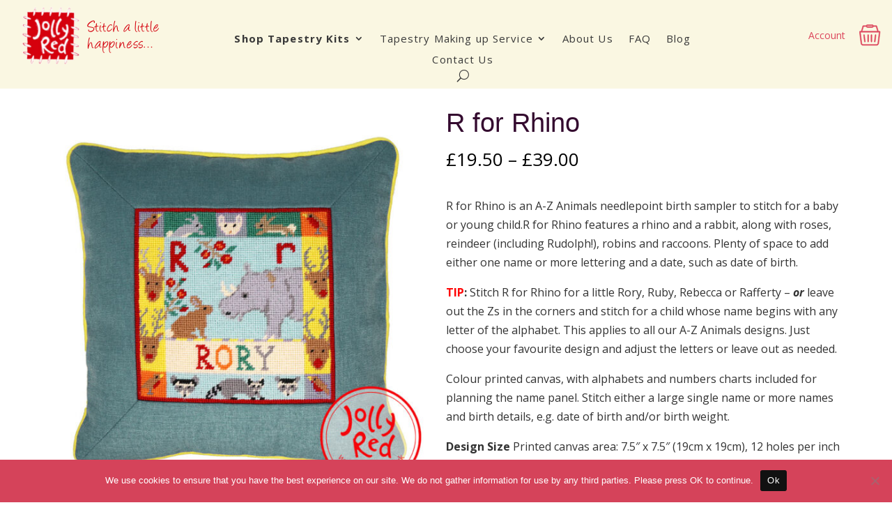

--- FILE ---
content_type: text/html; charset=UTF-8
request_url: https://www.jollyred.co.uk/product/r-for-rhino/
body_size: 26744
content:
<!DOCTYPE html>
<html lang="en-GB" prefix="og: http://ogp.me/ns# fb: http://ogp.me/ns/fb# article: http://ogp.me/ns/article#">
<head>
	<meta charset="UTF-8" />
<meta http-equiv="X-UA-Compatible" content="IE=edge">
        <style>
            @media only screen and (min-width: 981px) {
                .et_pb_section_1_tb_header {
                    display:none!important
                }
            }
        </style>
    
	<link rel="pingback" href="https://www.jollyred.co.uk/xmlrpc.php" />

	<script type="text/javascript">
		document.documentElement.className = 'js';
	</script>
	
	<title>R for Rhino needlepoint birth sampler tapestry kit by Jolly Red, Somerset – perfect handmade gift</title>
<meta name='robots' content='max-image-preview:large' />
<!-- This site has installed PayPal for WooCommerce v1.5.7 - https://www.angelleye.com/product/woocommerce-paypal-plugin/ -->

<!-- SEO Ultimate (http://www.seodesignsolutions.com/wordpress-seo/) -->
	<meta name="description" content="Stitch the charming &#039;R for Rhino&#039; tapestry kit, featuring a rhino, rabbit, reindeer, robins, and roses. Personalize with a single name or add birth details like date and weight. Perfect for a nursery or child’s room!" />
	<meta property="og:title" content="R for Rhino" />
	<meta property="og:description" content="Stitch the charming &#039;R for Rhino&#039; tapestry kit, featuring a rhino, rabbit, reindeer, robins, and roses. Personalize with a single name or add birth details like date and weight. Perfect for a nursery or child’s room!" />
	<meta property="og:url" content="https://www.jollyred.co.uk/product/r-for-rhino/" />
	<meta property="og:image" content="https://www.jollyred.co.uk/wp-content/uploads/R-for-Rhino-2022-1.jpg" />
	<meta property="og:site_name" content="Jolly Red" />
<!-- /SEO Ultimate -->

<script type="text/javascript">
			let jqueryParams=[],jQuery=function(r){return jqueryParams=[...jqueryParams,r],jQuery},$=function(r){return jqueryParams=[...jqueryParams,r],$};window.jQuery=jQuery,window.$=jQuery;let customHeadScripts=!1;jQuery.fn=jQuery.prototype={},$.fn=jQuery.prototype={},jQuery.noConflict=function(r){if(window.jQuery)return jQuery=window.jQuery,$=window.jQuery,customHeadScripts=!0,jQuery.noConflict},jQuery.ready=function(r){jqueryParams=[...jqueryParams,r]},$.ready=function(r){jqueryParams=[...jqueryParams,r]},jQuery.load=function(r){jqueryParams=[...jqueryParams,r]},$.load=function(r){jqueryParams=[...jqueryParams,r]},jQuery.fn.ready=function(r){jqueryParams=[...jqueryParams,r]},$.fn.ready=function(r){jqueryParams=[...jqueryParams,r]};</script><link rel='dns-prefetch' href='//fonts.googleapis.com' />
<link rel="alternate" type="application/rss+xml" title="Jolly Red &raquo; Feed" href="https://www.jollyred.co.uk/feed/" />
<link rel="alternate" title="oEmbed (JSON)" type="application/json+oembed" href="https://www.jollyred.co.uk/wp-json/oembed/1.0/embed?url=https%3A%2F%2Fwww.jollyred.co.uk%2Fproduct%2Fr-for-rhino%2F" />
<link rel="alternate" title="oEmbed (XML)" type="text/xml+oembed" href="https://www.jollyred.co.uk/wp-json/oembed/1.0/embed?url=https%3A%2F%2Fwww.jollyred.co.uk%2Fproduct%2Fr-for-rhino%2F&#038;format=xml" />
<meta content="Divi Child v.3.0.91.1515425673" name="generator"/>
<link rel='stylesheet' id='wp-block-library-css' href='https://www.jollyred.co.uk/wp-includes/css/dist/block-library/style.min.css?ver=6.9' type='text/css' media='all' />
<style id='global-styles-inline-css' type='text/css'>
:root{--wp--preset--aspect-ratio--square: 1;--wp--preset--aspect-ratio--4-3: 4/3;--wp--preset--aspect-ratio--3-4: 3/4;--wp--preset--aspect-ratio--3-2: 3/2;--wp--preset--aspect-ratio--2-3: 2/3;--wp--preset--aspect-ratio--16-9: 16/9;--wp--preset--aspect-ratio--9-16: 9/16;--wp--preset--color--black: #000000;--wp--preset--color--cyan-bluish-gray: #abb8c3;--wp--preset--color--white: #ffffff;--wp--preset--color--pale-pink: #f78da7;--wp--preset--color--vivid-red: #cf2e2e;--wp--preset--color--luminous-vivid-orange: #ff6900;--wp--preset--color--luminous-vivid-amber: #fcb900;--wp--preset--color--light-green-cyan: #7bdcb5;--wp--preset--color--vivid-green-cyan: #00d084;--wp--preset--color--pale-cyan-blue: #8ed1fc;--wp--preset--color--vivid-cyan-blue: #0693e3;--wp--preset--color--vivid-purple: #9b51e0;--wp--preset--gradient--vivid-cyan-blue-to-vivid-purple: linear-gradient(135deg,rgb(6,147,227) 0%,rgb(155,81,224) 100%);--wp--preset--gradient--light-green-cyan-to-vivid-green-cyan: linear-gradient(135deg,rgb(122,220,180) 0%,rgb(0,208,130) 100%);--wp--preset--gradient--luminous-vivid-amber-to-luminous-vivid-orange: linear-gradient(135deg,rgb(252,185,0) 0%,rgb(255,105,0) 100%);--wp--preset--gradient--luminous-vivid-orange-to-vivid-red: linear-gradient(135deg,rgb(255,105,0) 0%,rgb(207,46,46) 100%);--wp--preset--gradient--very-light-gray-to-cyan-bluish-gray: linear-gradient(135deg,rgb(238,238,238) 0%,rgb(169,184,195) 100%);--wp--preset--gradient--cool-to-warm-spectrum: linear-gradient(135deg,rgb(74,234,220) 0%,rgb(151,120,209) 20%,rgb(207,42,186) 40%,rgb(238,44,130) 60%,rgb(251,105,98) 80%,rgb(254,248,76) 100%);--wp--preset--gradient--blush-light-purple: linear-gradient(135deg,rgb(255,206,236) 0%,rgb(152,150,240) 100%);--wp--preset--gradient--blush-bordeaux: linear-gradient(135deg,rgb(254,205,165) 0%,rgb(254,45,45) 50%,rgb(107,0,62) 100%);--wp--preset--gradient--luminous-dusk: linear-gradient(135deg,rgb(255,203,112) 0%,rgb(199,81,192) 50%,rgb(65,88,208) 100%);--wp--preset--gradient--pale-ocean: linear-gradient(135deg,rgb(255,245,203) 0%,rgb(182,227,212) 50%,rgb(51,167,181) 100%);--wp--preset--gradient--electric-grass: linear-gradient(135deg,rgb(202,248,128) 0%,rgb(113,206,126) 100%);--wp--preset--gradient--midnight: linear-gradient(135deg,rgb(2,3,129) 0%,rgb(40,116,252) 100%);--wp--preset--font-size--small: 13px;--wp--preset--font-size--medium: 20px;--wp--preset--font-size--large: 36px;--wp--preset--font-size--x-large: 42px;--wp--preset--spacing--20: 0.44rem;--wp--preset--spacing--30: 0.67rem;--wp--preset--spacing--40: 1rem;--wp--preset--spacing--50: 1.5rem;--wp--preset--spacing--60: 2.25rem;--wp--preset--spacing--70: 3.38rem;--wp--preset--spacing--80: 5.06rem;--wp--preset--shadow--natural: 6px 6px 9px rgba(0, 0, 0, 0.2);--wp--preset--shadow--deep: 12px 12px 50px rgba(0, 0, 0, 0.4);--wp--preset--shadow--sharp: 6px 6px 0px rgba(0, 0, 0, 0.2);--wp--preset--shadow--outlined: 6px 6px 0px -3px rgb(255, 255, 255), 6px 6px rgb(0, 0, 0);--wp--preset--shadow--crisp: 6px 6px 0px rgb(0, 0, 0);}:root { --wp--style--global--content-size: 823px;--wp--style--global--wide-size: 1080px; }:where(body) { margin: 0; }.wp-site-blocks > .alignleft { float: left; margin-right: 2em; }.wp-site-blocks > .alignright { float: right; margin-left: 2em; }.wp-site-blocks > .aligncenter { justify-content: center; margin-left: auto; margin-right: auto; }:where(.is-layout-flex){gap: 0.5em;}:where(.is-layout-grid){gap: 0.5em;}.is-layout-flow > .alignleft{float: left;margin-inline-start: 0;margin-inline-end: 2em;}.is-layout-flow > .alignright{float: right;margin-inline-start: 2em;margin-inline-end: 0;}.is-layout-flow > .aligncenter{margin-left: auto !important;margin-right: auto !important;}.is-layout-constrained > .alignleft{float: left;margin-inline-start: 0;margin-inline-end: 2em;}.is-layout-constrained > .alignright{float: right;margin-inline-start: 2em;margin-inline-end: 0;}.is-layout-constrained > .aligncenter{margin-left: auto !important;margin-right: auto !important;}.is-layout-constrained > :where(:not(.alignleft):not(.alignright):not(.alignfull)){max-width: var(--wp--style--global--content-size);margin-left: auto !important;margin-right: auto !important;}.is-layout-constrained > .alignwide{max-width: var(--wp--style--global--wide-size);}body .is-layout-flex{display: flex;}.is-layout-flex{flex-wrap: wrap;align-items: center;}.is-layout-flex > :is(*, div){margin: 0;}body .is-layout-grid{display: grid;}.is-layout-grid > :is(*, div){margin: 0;}body{padding-top: 0px;padding-right: 0px;padding-bottom: 0px;padding-left: 0px;}:root :where(.wp-element-button, .wp-block-button__link){background-color: #32373c;border-width: 0;color: #fff;font-family: inherit;font-size: inherit;font-style: inherit;font-weight: inherit;letter-spacing: inherit;line-height: inherit;padding-top: calc(0.667em + 2px);padding-right: calc(1.333em + 2px);padding-bottom: calc(0.667em + 2px);padding-left: calc(1.333em + 2px);text-decoration: none;text-transform: inherit;}.has-black-color{color: var(--wp--preset--color--black) !important;}.has-cyan-bluish-gray-color{color: var(--wp--preset--color--cyan-bluish-gray) !important;}.has-white-color{color: var(--wp--preset--color--white) !important;}.has-pale-pink-color{color: var(--wp--preset--color--pale-pink) !important;}.has-vivid-red-color{color: var(--wp--preset--color--vivid-red) !important;}.has-luminous-vivid-orange-color{color: var(--wp--preset--color--luminous-vivid-orange) !important;}.has-luminous-vivid-amber-color{color: var(--wp--preset--color--luminous-vivid-amber) !important;}.has-light-green-cyan-color{color: var(--wp--preset--color--light-green-cyan) !important;}.has-vivid-green-cyan-color{color: var(--wp--preset--color--vivid-green-cyan) !important;}.has-pale-cyan-blue-color{color: var(--wp--preset--color--pale-cyan-blue) !important;}.has-vivid-cyan-blue-color{color: var(--wp--preset--color--vivid-cyan-blue) !important;}.has-vivid-purple-color{color: var(--wp--preset--color--vivid-purple) !important;}.has-black-background-color{background-color: var(--wp--preset--color--black) !important;}.has-cyan-bluish-gray-background-color{background-color: var(--wp--preset--color--cyan-bluish-gray) !important;}.has-white-background-color{background-color: var(--wp--preset--color--white) !important;}.has-pale-pink-background-color{background-color: var(--wp--preset--color--pale-pink) !important;}.has-vivid-red-background-color{background-color: var(--wp--preset--color--vivid-red) !important;}.has-luminous-vivid-orange-background-color{background-color: var(--wp--preset--color--luminous-vivid-orange) !important;}.has-luminous-vivid-amber-background-color{background-color: var(--wp--preset--color--luminous-vivid-amber) !important;}.has-light-green-cyan-background-color{background-color: var(--wp--preset--color--light-green-cyan) !important;}.has-vivid-green-cyan-background-color{background-color: var(--wp--preset--color--vivid-green-cyan) !important;}.has-pale-cyan-blue-background-color{background-color: var(--wp--preset--color--pale-cyan-blue) !important;}.has-vivid-cyan-blue-background-color{background-color: var(--wp--preset--color--vivid-cyan-blue) !important;}.has-vivid-purple-background-color{background-color: var(--wp--preset--color--vivid-purple) !important;}.has-black-border-color{border-color: var(--wp--preset--color--black) !important;}.has-cyan-bluish-gray-border-color{border-color: var(--wp--preset--color--cyan-bluish-gray) !important;}.has-white-border-color{border-color: var(--wp--preset--color--white) !important;}.has-pale-pink-border-color{border-color: var(--wp--preset--color--pale-pink) !important;}.has-vivid-red-border-color{border-color: var(--wp--preset--color--vivid-red) !important;}.has-luminous-vivid-orange-border-color{border-color: var(--wp--preset--color--luminous-vivid-orange) !important;}.has-luminous-vivid-amber-border-color{border-color: var(--wp--preset--color--luminous-vivid-amber) !important;}.has-light-green-cyan-border-color{border-color: var(--wp--preset--color--light-green-cyan) !important;}.has-vivid-green-cyan-border-color{border-color: var(--wp--preset--color--vivid-green-cyan) !important;}.has-pale-cyan-blue-border-color{border-color: var(--wp--preset--color--pale-cyan-blue) !important;}.has-vivid-cyan-blue-border-color{border-color: var(--wp--preset--color--vivid-cyan-blue) !important;}.has-vivid-purple-border-color{border-color: var(--wp--preset--color--vivid-purple) !important;}.has-vivid-cyan-blue-to-vivid-purple-gradient-background{background: var(--wp--preset--gradient--vivid-cyan-blue-to-vivid-purple) !important;}.has-light-green-cyan-to-vivid-green-cyan-gradient-background{background: var(--wp--preset--gradient--light-green-cyan-to-vivid-green-cyan) !important;}.has-luminous-vivid-amber-to-luminous-vivid-orange-gradient-background{background: var(--wp--preset--gradient--luminous-vivid-amber-to-luminous-vivid-orange) !important;}.has-luminous-vivid-orange-to-vivid-red-gradient-background{background: var(--wp--preset--gradient--luminous-vivid-orange-to-vivid-red) !important;}.has-very-light-gray-to-cyan-bluish-gray-gradient-background{background: var(--wp--preset--gradient--very-light-gray-to-cyan-bluish-gray) !important;}.has-cool-to-warm-spectrum-gradient-background{background: var(--wp--preset--gradient--cool-to-warm-spectrum) !important;}.has-blush-light-purple-gradient-background{background: var(--wp--preset--gradient--blush-light-purple) !important;}.has-blush-bordeaux-gradient-background{background: var(--wp--preset--gradient--blush-bordeaux) !important;}.has-luminous-dusk-gradient-background{background: var(--wp--preset--gradient--luminous-dusk) !important;}.has-pale-ocean-gradient-background{background: var(--wp--preset--gradient--pale-ocean) !important;}.has-electric-grass-gradient-background{background: var(--wp--preset--gradient--electric-grass) !important;}.has-midnight-gradient-background{background: var(--wp--preset--gradient--midnight) !important;}.has-small-font-size{font-size: var(--wp--preset--font-size--small) !important;}.has-medium-font-size{font-size: var(--wp--preset--font-size--medium) !important;}.has-large-font-size{font-size: var(--wp--preset--font-size--large) !important;}.has-x-large-font-size{font-size: var(--wp--preset--font-size--x-large) !important;}
/*# sourceURL=global-styles-inline-css */
</style>

<link rel='stylesheet' id='wp-components-css' href='https://www.jollyred.co.uk/wp-includes/css/dist/components/style.min.css?ver=6.9' type='text/css' media='all' />
<link rel='stylesheet' id='wp-preferences-css' href='https://www.jollyred.co.uk/wp-includes/css/dist/preferences/style.min.css?ver=6.9' type='text/css' media='all' />
<link rel='stylesheet' id='wp-block-editor-css' href='https://www.jollyred.co.uk/wp-includes/css/dist/block-editor/style.min.css?ver=6.9' type='text/css' media='all' />
<link rel='stylesheet' id='popup-maker-block-library-style-css' href='https://www.jollyred.co.uk/wp-content/plugins/popup-maker/dist/packages/block-library-style.css?ver=dbea705cfafe089d65f1' type='text/css' media='all' />
<link rel='stylesheet' id='cookie-notice-front-css' href='https://www.jollyred.co.uk/wp-content/plugins/cookie-notice/css/front.min.css?ver=2.5.11' type='text/css' media='all' />
<link rel='stylesheet' id='woof-css' href='https://www.jollyred.co.uk/wp-content/plugins/woocommerce-products-filter/css/front.css?ver=1.3.7.4' type='text/css' media='all' />
<style id='woof-inline-css' type='text/css'>

.woof_products_top_panel li span, .woof_products_top_panel2 li span{background: url(https://www.jollyred.co.uk/wp-content/plugins/woocommerce-products-filter/img/delete.png);background-size: 14px 14px;background-repeat: no-repeat;background-position: right;}
.woof_edit_view{
                    display: none;
                }
.woof_price_search_container .price_slider_amount button.button{
                        display: none;
                    }

                    /***** END: hiding submit button of the price slider ******/

/*# sourceURL=woof-inline-css */
</style>
<link rel='stylesheet' id='chosen-drop-down-css' href='https://www.jollyred.co.uk/wp-content/plugins/woocommerce-products-filter/js/chosen/chosen.min.css?ver=1.3.7.4' type='text/css' media='all' />
<link rel='stylesheet' id='woof_by_author_html_items-css' href='https://www.jollyred.co.uk/wp-content/plugins/woocommerce-products-filter/ext/by_author/css/by_author.css?ver=1.3.7.4' type='text/css' media='all' />
<link rel='stylesheet' id='woof_by_instock_html_items-css' href='https://www.jollyred.co.uk/wp-content/plugins/woocommerce-products-filter/ext/by_instock/css/by_instock.css?ver=1.3.7.4' type='text/css' media='all' />
<link rel='stylesheet' id='woof_by_onsales_html_items-css' href='https://www.jollyred.co.uk/wp-content/plugins/woocommerce-products-filter/ext/by_onsales/css/by_onsales.css?ver=1.3.7.4' type='text/css' media='all' />
<link rel='stylesheet' id='woof_by_text_html_items-css' href='https://www.jollyred.co.uk/wp-content/plugins/woocommerce-products-filter/ext/by_text/assets/css/front.css?ver=1.3.7.4' type='text/css' media='all' />
<link rel='stylesheet' id='woof_label_html_items-css' href='https://www.jollyred.co.uk/wp-content/plugins/woocommerce-products-filter/ext/label/css/html_types/label.css?ver=1.3.7.4' type='text/css' media='all' />
<link rel='stylesheet' id='woof_select_radio_check_html_items-css' href='https://www.jollyred.co.uk/wp-content/plugins/woocommerce-products-filter/ext/select_radio_check/css/html_types/select_radio_check.css?ver=1.3.7.4' type='text/css' media='all' />
<link rel='stylesheet' id='woof_sd_html_items_checkbox-css' href='https://www.jollyred.co.uk/wp-content/plugins/woocommerce-products-filter/ext/smart_designer/css/elements/checkbox.css?ver=1.3.7.4' type='text/css' media='all' />
<link rel='stylesheet' id='woof_sd_html_items_radio-css' href='https://www.jollyred.co.uk/wp-content/plugins/woocommerce-products-filter/ext/smart_designer/css/elements/radio.css?ver=1.3.7.4' type='text/css' media='all' />
<link rel='stylesheet' id='woof_sd_html_items_switcher-css' href='https://www.jollyred.co.uk/wp-content/plugins/woocommerce-products-filter/ext/smart_designer/css/elements/switcher.css?ver=1.3.7.4' type='text/css' media='all' />
<link rel='stylesheet' id='woof_sd_html_items_color-css' href='https://www.jollyred.co.uk/wp-content/plugins/woocommerce-products-filter/ext/smart_designer/css/elements/color.css?ver=1.3.7.4' type='text/css' media='all' />
<link rel='stylesheet' id='woof_sd_html_items_tooltip-css' href='https://www.jollyred.co.uk/wp-content/plugins/woocommerce-products-filter/ext/smart_designer/css/tooltip.css?ver=1.3.7.4' type='text/css' media='all' />
<link rel='stylesheet' id='woof_sd_html_items_front-css' href='https://www.jollyred.co.uk/wp-content/plugins/woocommerce-products-filter/ext/smart_designer/css/front.css?ver=1.3.7.4' type='text/css' media='all' />
<link rel='stylesheet' id='woof-switcher23-css' href='https://www.jollyred.co.uk/wp-content/plugins/woocommerce-products-filter/css/switcher.css?ver=1.3.7.4' type='text/css' media='all' />
<link rel='stylesheet' id='photoswipe-css' href='https://www.jollyred.co.uk/wp-content/plugins/woocommerce/assets/css/photoswipe/photoswipe.min.css?ver=10.4.3' type='text/css' media='all' />
<link rel='stylesheet' id='photoswipe-default-skin-css' href='https://www.jollyred.co.uk/wp-content/plugins/woocommerce/assets/css/photoswipe/default-skin/default-skin.min.css?ver=10.4.3' type='text/css' media='all' />
<link rel='stylesheet' id='woocommerce-layout-css' href='https://www.jollyred.co.uk/wp-content/plugins/woocommerce/assets/css/woocommerce-layout.css?ver=10.4.3' type='text/css' media='all' />
<link rel='stylesheet' id='woocommerce-smallscreen-css' href='https://www.jollyred.co.uk/wp-content/plugins/woocommerce/assets/css/woocommerce-smallscreen.css?ver=10.4.3' type='text/css' media='only screen and (max-width: 768px)' />
<link rel='stylesheet' id='woocommerce-general-css' href='https://www.jollyred.co.uk/wp-content/plugins/woocommerce/assets/css/woocommerce.css?ver=10.4.3' type='text/css' media='all' />
<style id='woocommerce-inline-inline-css' type='text/css'>
.woocommerce form .form-row .required { visibility: visible; }
/*# sourceURL=woocommerce-inline-inline-css */
</style>
<link rel='stylesheet' id='wc-sc-product-page-gift-form-css' href='https://www.jollyred.co.uk/wp-content/plugins/woocommerce-smart-coupons/assets/css/product-page-gift-form.min.css?ver=9.67.0' type='text/css' media='all' />
<link rel='stylesheet' id='et-divi-open-sans-css' href='https://fonts.googleapis.com/css?family=Open+Sans:300italic,400italic,600italic,700italic,800italic,400,300,600,700,800&#038;subset=latin,latin-ext&#038;display=swap' type='text/css' media='all' />
<link rel='stylesheet' id='popup-maker-site-css' href='//www.jollyred.co.uk/wp-content/uploads/b04cd76aeebcd0bc16906a62e1a88386.css?generated=1768397772&#038;ver=1.21.5' type='text/css' media='all' />
<link rel='stylesheet' id='divi-style-parent-css' href='https://www.jollyred.co.uk/wp-content/themes/Divi/style-static.min.css?ver=4.27.5' type='text/css' media='all' />
<link rel='stylesheet' id='footer_styles-css' href='https://www.jollyred.co.uk/wp-content/themes/Divi-child/assets/css/teapot_footer.css?ver=6.9' type='text/css' media='all' />
<link rel='stylesheet' id='divi-style-pum-css' href='https://www.jollyred.co.uk/wp-content/themes/Divi-child/style.css?ver=4.27.5' type='text/css' media='all' />
<script type="text/javascript" id="woof-husky-js-extra">
/* <![CDATA[ */
var woof_husky_txt = {"ajax_url":"https://www.jollyred.co.uk/wp-admin/admin-ajax.php","plugin_uri":"https://www.jollyred.co.uk/wp-content/plugins/woocommerce-products-filter/ext/by_text/","loader":"https://www.jollyred.co.uk/wp-content/plugins/woocommerce-products-filter/ext/by_text/assets/img/ajax-loader.gif","not_found":"Nothing found!","prev":"Prev","next":"Next","site_link":"https://www.jollyred.co.uk","default_data":{"placeholder":"","behavior":"title","search_by_full_word":0,"autocomplete":1,"how_to_open_links":0,"taxonomy_compatibility":0,"sku_compatibility":0,"custom_fields":"","search_desc_variant":0,"view_text_length":10,"min_symbols":3,"max_posts":10,"image":"","notes_for_customer":"","template":"default","max_open_height":300,"page":0}};
//# sourceURL=woof-husky-js-extra
/* ]]> */
</script>
<script type="text/javascript" src="https://www.jollyred.co.uk/wp-content/plugins/woocommerce-products-filter/ext/by_text/assets/js/husky.js?ver=1.3.7.4" id="woof-husky-js"></script>
<script type="text/javascript" id="cookie-notice-front-js-before">
/* <![CDATA[ */
var cnArgs = {"ajaxUrl":"https:\/\/www.jollyred.co.uk\/wp-admin\/admin-ajax.php","nonce":"a7e22100f2","hideEffect":"fade","position":"bottom","onScroll":false,"onScrollOffset":100,"onClick":false,"cookieName":"cookie_notice_accepted","cookieTime":2592000,"cookieTimeRejected":2592000,"globalCookie":false,"redirection":false,"cache":true,"revokeCookies":false,"revokeCookiesOpt":"automatic"};

//# sourceURL=cookie-notice-front-js-before
/* ]]> */
</script>
<script type="text/javascript" src="https://www.jollyred.co.uk/wp-content/plugins/cookie-notice/js/front.min.js?ver=2.5.11" id="cookie-notice-front-js"></script>
<script type="text/javascript" src="https://www.jollyred.co.uk/wp-includes/js/jquery/jquery.min.js?ver=3.7.1" id="jquery-core-js"></script>
<script type="text/javascript" src="https://www.jollyred.co.uk/wp-includes/js/jquery/jquery-migrate.min.js?ver=3.4.1" id="jquery-migrate-js"></script>
<script type="text/javascript" id="jquery-js-after">
/* <![CDATA[ */
jqueryParams.length&&$.each(jqueryParams,function(e,r){if("function"==typeof r){var n=String(r);n.replace("$","jQuery");var a=new Function("return "+n)();$(document).ready(a)}});
//# sourceURL=jquery-js-after
/* ]]> */
</script>
<script type="text/javascript" src="https://www.jollyred.co.uk/wp-content/plugins/woocommerce/assets/js/flexslider/jquery.flexslider.min.js?ver=2.7.2-wc.10.4.3" id="wc-flexslider-js" defer="defer" data-wp-strategy="defer"></script>
<script type="text/javascript" src="https://www.jollyred.co.uk/wp-content/plugins/woocommerce/assets/js/photoswipe/photoswipe.min.js?ver=4.1.1-wc.10.4.3" id="wc-photoswipe-js" defer="defer" data-wp-strategy="defer"></script>
<script type="text/javascript" src="https://www.jollyred.co.uk/wp-content/plugins/woocommerce/assets/js/photoswipe/photoswipe-ui-default.min.js?ver=4.1.1-wc.10.4.3" id="wc-photoswipe-ui-default-js" defer="defer" data-wp-strategy="defer"></script>
<script type="text/javascript" id="wc-single-product-js-extra">
/* <![CDATA[ */
var wc_single_product_params = {"i18n_required_rating_text":"Please select a rating","i18n_rating_options":["1 of 5 stars","2 of 5 stars","3 of 5 stars","4 of 5 stars","5 of 5 stars"],"i18n_product_gallery_trigger_text":"View full-screen image gallery","review_rating_required":"yes","flexslider":{"rtl":false,"animation":"slide","smoothHeight":true,"directionNav":false,"controlNav":"thumbnails","slideshow":false,"animationSpeed":500,"animationLoop":false,"allowOneSlide":false},"zoom_enabled":"","zoom_options":[],"photoswipe_enabled":"1","photoswipe_options":{"shareEl":false,"closeOnScroll":false,"history":false,"hideAnimationDuration":0,"showAnimationDuration":0},"flexslider_enabled":"1"};
//# sourceURL=wc-single-product-js-extra
/* ]]> */
</script>
<script type="text/javascript" src="https://www.jollyred.co.uk/wp-content/plugins/woocommerce/assets/js/frontend/single-product.min.js?ver=10.4.3" id="wc-single-product-js" defer="defer" data-wp-strategy="defer"></script>
<script type="text/javascript" src="https://www.jollyred.co.uk/wp-content/plugins/woocommerce/assets/js/jquery-blockui/jquery.blockUI.min.js?ver=2.7.0-wc.10.4.3" id="wc-jquery-blockui-js" defer="defer" data-wp-strategy="defer"></script>
<script type="text/javascript" src="https://www.jollyred.co.uk/wp-content/plugins/woocommerce/assets/js/js-cookie/js.cookie.min.js?ver=2.1.4-wc.10.4.3" id="wc-js-cookie-js" defer="defer" data-wp-strategy="defer"></script>
<script type="text/javascript" id="woocommerce-js-extra">
/* <![CDATA[ */
var woocommerce_params = {"ajax_url":"/wp-admin/admin-ajax.php","wc_ajax_url":"/?wc-ajax=%%endpoint%%","i18n_password_show":"Show password","i18n_password_hide":"Hide password"};
//# sourceURL=woocommerce-js-extra
/* ]]> */
</script>
<script type="text/javascript" src="https://www.jollyred.co.uk/wp-content/plugins/woocommerce/assets/js/frontend/woocommerce.min.js?ver=10.4.3" id="woocommerce-js" defer="defer" data-wp-strategy="defer"></script>
		<script>
			window.wc_ga_pro = {};

			window.wc_ga_pro.ajax_url = 'https://www.jollyred.co.uk/wp-admin/admin-ajax.php';

			window.wc_ga_pro.available_gateways = {"sagepaydirect":"Credit Card via Opayo","paypal":"PayPal"};

			// interpolate json by replacing placeholders with variables (only used by UA tracking)
			window.wc_ga_pro.interpolate_json = function( object, variables ) {

				if ( ! variables ) {
					return object;
				}

				let j = JSON.stringify( object );

				for ( let k in variables ) {
					j = j.split( '{$' + k + '}' ).join( variables[ k ] );
				}

				return JSON.parse( j );
			};

			// return the title for a payment gateway
			window.wc_ga_pro.get_payment_method_title = function( payment_method ) {
				return window.wc_ga_pro.available_gateways[ payment_method ] || payment_method;
			};

			// check if an email is valid
			window.wc_ga_pro.is_valid_email = function( email ) {
				return /[^\s@]+@[^\s@]+\.[^\s@]+/.test( email );
			};
		</script>
				<!-- Start WooCommerce Google Analytics Pro -->
				<script>
			(function(i,s,o,g,r,a,m){i['GoogleAnalyticsObject']=r;i[r]=i[r]||function(){
				(i[r].q=i[r].q||[]).push(arguments)},i[r].l=1*new Date();a=s.createElement(o),
				m=s.getElementsByTagName(o)[0];a.async=1;a.src=g;m.parentNode.insertBefore(a,m)
			})(window,document,'script','https://www.google-analytics.com/analytics.js','ga');
						ga( 'create', 'UA-83412780-1', {"cookieDomain":"auto"} );
			ga( 'set', 'forceSSL', true );
												ga( 'require', 'displayfeatures' );
									ga( 'require', 'linkid' );
									ga( 'require', 'ec' );

			
			(function() {

				// trigger an event the old-fashioned way to avoid a jQuery dependency and still support IE
				const event = document.createEvent('Event');

				event.initEvent( 'wc_google_analytics_pro_loaded', true, true );

				document.dispatchEvent( event );
			})();
		</script>
				<!-- end WooCommerce Google Analytics Pro -->
		<link rel="https://api.w.org/" href="https://www.jollyred.co.uk/wp-json/" /><link rel="alternate" title="JSON" type="application/json" href="https://www.jollyred.co.uk/wp-json/wp/v2/product/758" /><link rel="EditURI" type="application/rsd+xml" title="RSD" href="https://www.jollyred.co.uk/xmlrpc.php?rsd" />
<meta name="generator" content="WordPress 6.9" />
<meta name="generator" content="WooCommerce 10.4.3" />
<link rel="canonical" href="https://www.jollyred.co.uk/product/r-for-rhino/" />
<link rel='shortlink' href='https://www.jollyred.co.uk/?p=758' />
<script type="text/javascript">
(function(url){
	if(/(?:Chrome\/26\.0\.1410\.63 Safari\/537\.31|WordfenceTestMonBot)/.test(navigator.userAgent)){ return; }
	var addEvent = function(evt, handler) {
		if (window.addEventListener) {
			document.addEventListener(evt, handler, false);
		} else if (window.attachEvent) {
			document.attachEvent('on' + evt, handler);
		}
	};
	var removeEvent = function(evt, handler) {
		if (window.removeEventListener) {
			document.removeEventListener(evt, handler, false);
		} else if (window.detachEvent) {
			document.detachEvent('on' + evt, handler);
		}
	};
	var evts = 'contextmenu dblclick drag dragend dragenter dragleave dragover dragstart drop keydown keypress keyup mousedown mousemove mouseout mouseover mouseup mousewheel scroll'.split(' ');
	var logHuman = function() {
		if (window.wfLogHumanRan) { return; }
		window.wfLogHumanRan = true;
		var wfscr = document.createElement('script');
		wfscr.type = 'text/javascript';
		wfscr.async = true;
		wfscr.src = url + '&r=' + Math.random();
		(document.getElementsByTagName('head')[0]||document.getElementsByTagName('body')[0]).appendChild(wfscr);
		for (var i = 0; i < evts.length; i++) {
			removeEvent(evts[i], logHuman);
		}
	};
	for (var i = 0; i < evts.length; i++) {
		addEvent(evts[i], logHuman);
	}
})('//www.jollyred.co.uk/?wordfence_lh=1&hid=E0A7B15E2DF5DE55B5FDB7861461E682');
</script><meta name="viewport" content="width=device-width, initial-scale=1.0, maximum-scale=1.0, user-scalable=0" />	<noscript><style>.woocommerce-product-gallery{ opacity: 1 !important; }</style></noscript>
	<link rel="icon" href="https://www.jollyred.co.uk/wp-content/uploads/cropped-Jolly-Red-logo-600-Mailchimp-32x32.jpg" sizes="32x32" />
<link rel="icon" href="https://www.jollyred.co.uk/wp-content/uploads/cropped-Jolly-Red-logo-600-Mailchimp-192x192.jpg" sizes="192x192" />
<link rel="apple-touch-icon" href="https://www.jollyred.co.uk/wp-content/uploads/cropped-Jolly-Red-logo-600-Mailchimp-180x180.jpg" />
<meta name="msapplication-TileImage" content="https://www.jollyred.co.uk/wp-content/uploads/cropped-Jolly-Red-logo-600-Mailchimp-270x270.jpg" />
<style id="et-divi-customizer-global-cached-inline-styles">body,.et_pb_column_1_2 .et_quote_content blockquote cite,.et_pb_column_1_2 .et_link_content a.et_link_main_url,.et_pb_column_1_3 .et_quote_content blockquote cite,.et_pb_column_3_8 .et_quote_content blockquote cite,.et_pb_column_1_4 .et_quote_content blockquote cite,.et_pb_blog_grid .et_quote_content blockquote cite,.et_pb_column_1_3 .et_link_content a.et_link_main_url,.et_pb_column_3_8 .et_link_content a.et_link_main_url,.et_pb_column_1_4 .et_link_content a.et_link_main_url,.et_pb_blog_grid .et_link_content a.et_link_main_url,body .et_pb_bg_layout_light .et_pb_post p,body .et_pb_bg_layout_dark .et_pb_post p{font-size:16px}.et_pb_slide_content,.et_pb_best_value{font-size:18px}.woocommerce #respond input#submit,.woocommerce-page #respond input#submit,.woocommerce #content input.button,.woocommerce-page #content input.button,.woocommerce-message,.woocommerce-error,.woocommerce-info{background:#340a2f!important}#et_search_icon:hover,.mobile_menu_bar:before,.mobile_menu_bar:after,.et_toggle_slide_menu:after,.et-social-icon a:hover,.et_pb_sum,.et_pb_pricing li a,.et_pb_pricing_table_button,.et_overlay:before,.entry-summary p.price ins,.woocommerce div.product span.price,.woocommerce-page div.product span.price,.woocommerce #content div.product span.price,.woocommerce-page #content div.product span.price,.woocommerce div.product p.price,.woocommerce-page div.product p.price,.woocommerce #content div.product p.price,.woocommerce-page #content div.product p.price,.et_pb_member_social_links a:hover,.woocommerce .star-rating span:before,.woocommerce-page .star-rating span:before,.et_pb_widget li a:hover,.et_pb_filterable_portfolio .et_pb_portfolio_filters li a.active,.et_pb_filterable_portfolio .et_pb_portofolio_pagination ul li a.active,.et_pb_gallery .et_pb_gallery_pagination ul li a.active,.wp-pagenavi span.current,.wp-pagenavi a:hover,.nav-single a,.tagged_as a,.posted_in a{color:#340a2f}.et_pb_contact_submit,.et_password_protected_form .et_submit_button,.et_pb_bg_layout_light .et_pb_newsletter_button,.comment-reply-link,.form-submit .et_pb_button,.et_pb_bg_layout_light .et_pb_promo_button,.et_pb_bg_layout_light .et_pb_more_button,.woocommerce a.button.alt,.woocommerce-page a.button.alt,.woocommerce button.button.alt,.woocommerce button.button.alt.disabled,.woocommerce-page button.button.alt,.woocommerce-page button.button.alt.disabled,.woocommerce input.button.alt,.woocommerce-page input.button.alt,.woocommerce #respond input#submit.alt,.woocommerce-page #respond input#submit.alt,.woocommerce #content input.button.alt,.woocommerce-page #content input.button.alt,.woocommerce a.button,.woocommerce-page a.button,.woocommerce button.button,.woocommerce-page button.button,.woocommerce input.button,.woocommerce-page input.button,.et_pb_contact p input[type="checkbox"]:checked+label i:before,.et_pb_bg_layout_light.et_pb_module.et_pb_button{color:#340a2f}.footer-widget h4{color:#340a2f}.et-search-form,.nav li ul,.et_mobile_menu,.footer-widget li:before,.et_pb_pricing li:before,blockquote{border-color:#340a2f}.et_pb_counter_amount,.et_pb_featured_table .et_pb_pricing_heading,.et_quote_content,.et_link_content,.et_audio_content,.et_pb_post_slider.et_pb_bg_layout_dark,.et_slide_in_menu_container,.et_pb_contact p input[type="radio"]:checked+label i:before{background-color:#340a2f}.container,.et_pb_row,.et_pb_slider .et_pb_container,.et_pb_fullwidth_section .et_pb_title_container,.et_pb_fullwidth_section .et_pb_title_featured_container,.et_pb_fullwidth_header:not(.et_pb_fullscreen) .et_pb_fullwidth_header_container{max-width:1480px}.et_boxed_layout #page-container,.et_boxed_layout.et_non_fixed_nav.et_transparent_nav #page-container #top-header,.et_boxed_layout.et_non_fixed_nav.et_transparent_nav #page-container #main-header,.et_fixed_nav.et_boxed_layout #page-container #top-header,.et_fixed_nav.et_boxed_layout #page-container #main-header,.et_boxed_layout #page-container .container,.et_boxed_layout #page-container .et_pb_row{max-width:1640px}a{color:#340a2f}.et_secondary_nav_enabled #page-container #top-header{background-color:#340a2f!important}#et-secondary-nav li ul{background-color:#340a2f}#main-footer .footer-widget h4,#main-footer .widget_block h1,#main-footer .widget_block h2,#main-footer .widget_block h3,#main-footer .widget_block h4,#main-footer .widget_block h5,#main-footer .widget_block h6{color:#340a2f}.footer-widget li:before{border-color:#340a2f}#footer-widgets .footer-widget li:before{top:10.6px}h1,h2,h3,h4,h5,h6,.et_quote_content blockquote p,.et_pb_slide_description .et_pb_slide_title{font-weight:normal;font-style:normal;text-transform:uppercase;text-decoration:none}@media only screen and (min-width:981px){.et_pb_section{padding:0% 0}.et_pb_fullwidth_section{padding:0}.et_pb_row{padding:0% 0}.et_fixed_nav #page-container .et-fixed-header#top-header{background-color:#340a2f!important}.et_fixed_nav #page-container .et-fixed-header#top-header #et-secondary-nav li ul{background-color:#340a2f}}@media only screen and (min-width:1850px){.et_pb_row{padding:0px 0}.et_pb_section{padding:0px 0}.single.et_pb_pagebuilder_layout.et_full_width_page .et_post_meta_wrapper{padding-top:0px}.et_pb_fullwidth_section{padding:0}}.testimonial h3{padding-bottom:20px}.customer_testimonial .et_pb_slide{padding:0}.et_pb_bg_layout_dark .et_pb_slide_description{text-shadow:none}.et_pb_slide_title{padding-bottom:20px}.et-pb-controllers a{text-indent:99999px;border-radius:10px;width:10px;height:10px;background-color:#aaa}.et-pb-controllers{bottom:20px;left:unset;text-align:right;right:40px}.et-pb-controllers .et-pb-active-control{background-color:#DC455B}</style><link rel='stylesheet' id='wc-blocks-style-css' href='https://www.jollyred.co.uk/wp-content/plugins/woocommerce/assets/client/blocks/wc-blocks.css?ver=wc-10.4.3' type='text/css' media='all' />
<link rel='stylesheet' id='woof_sections_style-css' href='https://www.jollyred.co.uk/wp-content/plugins/woocommerce-products-filter/ext/sections/css/sections.css?ver=1.3.7.4' type='text/css' media='all' />
<link rel='stylesheet' id='woof_tooltip-css-css' href='https://www.jollyred.co.uk/wp-content/plugins/woocommerce-products-filter/js/tooltip/css/tooltipster.bundle.min.css?ver=1.3.7.4' type='text/css' media='all' />
<link rel='stylesheet' id='woof_tooltip-css-noir-css' href='https://www.jollyred.co.uk/wp-content/plugins/woocommerce-products-filter/js/tooltip/css/plugins/tooltipster/sideTip/themes/tooltipster-sideTip-noir.min.css?ver=1.3.7.4' type='text/css' media='all' />
<link rel='stylesheet' id='ion.range-slider-css' href='https://www.jollyred.co.uk/wp-content/plugins/woocommerce-products-filter/js/ion.range-slider/css/ion.rangeSlider.css?ver=1.3.7.4' type='text/css' media='all' />
<link rel='stylesheet' id='woof-front-builder-css-css' href='https://www.jollyred.co.uk/wp-content/plugins/woocommerce-products-filter/ext/front_builder/css/front-builder.css?ver=1.3.7.4' type='text/css' media='all' />
<link rel='stylesheet' id='woof-slideout-tab-css-css' href='https://www.jollyred.co.uk/wp-content/plugins/woocommerce-products-filter/ext/slideout/css/jquery.tabSlideOut.css?ver=1.3.7.4' type='text/css' media='all' />
<link rel='stylesheet' id='woof-slideout-css-css' href='https://www.jollyred.co.uk/wp-content/plugins/woocommerce-products-filter/ext/slideout/css/slideout.css?ver=1.3.7.4' type='text/css' media='all' />
</head>
<body data-rsssl=1 class="wp-singular product-template-default single single-product postid-758 wp-theme-Divi wp-child-theme-Divi-child theme-Divi et-tb-has-template et-tb-has-header et-tb-has-body et-tb-has-footer cookies-not-set woocommerce woocommerce-page woocommerce-no-js et_pb_button_helper_class et_cover_background et_pb_gutter linux et_pb_gutters1 et_smooth_scroll et_divi_theme et-db">
	<div id="page-container">
<div id="et-boc" class="et-boc">
			
		<header class="et-l et-l--header">
			<div class="et_builder_inner_content et_pb_gutters1 product">
		<div class="et_pb_section et_pb_section_0_tb_header header-color header--desktop et_section_regular et_pb_section--with-menu" >
				
				
				
				
				
				
				<div class="et_pb_row et_pb_row_0_tb_header et_pb_equal_columns et_pb_gutters1 et_pb_row--with-menu">
				<div class="et_pb_column et_pb_column_1_4 et_pb_column_0_tb_header  et_pb_css_mix_blend_mode_passthrough">
				
				
				
				
				<div class="et_pb_module et_pb_image et_pb_image_0_tb_header">
				
				
				
				
				<a href="https://www.jollyred.co.uk/"><span class="et_pb_image_wrap "><img decoding="async" width="219" height="82" src="https://www.jollyred.co.uk/wp-content/uploads/new-logo.png" alt="" title="new-logo" class="wp-image-12401" /></span></a>
			</div>
			</div><div class="et_pb_column et_pb_column_1_2 et_pb_column_1_tb_header  et_pb_css_mix_blend_mode_passthrough et_pb_column--with-menu">
				
				
				
				
				<div class="et_pb_module et_pb_menu et_pb_menu_0_tb_header et_pb_bg_layout_light  et_pb_text_align_left et_dropdown_animation_fade et_pb_menu--without-logo et_pb_menu--style-centered">
					
					
					
					
					<div class="et_pb_menu_inner_container clearfix">
						
						<div class="et_pb_menu__wrap">
							<div class="et_pb_menu__menu">
								<nav class="et-menu-nav"><ul id="menu-menu-1" class="et-menu nav"><li class="et_pb_menu_page_id-12028 menu-item menu-item-type-post_type menu-item-object-page menu-item-has-children menu-item-12030"><a href="https://www.jollyred.co.uk/shop/">Shop Tapestry Kits</a>
<ul class="sub-menu">
	<li class="et_pb_menu_page_id-658 menu-item menu-item-type-taxonomy menu-item-object-product_cat menu-item-17812"><a href="https://www.jollyred.co.uk/new-designs/">New Designs</a></li>
	<li class="et_pb_menu_page_id-624 menu-item menu-item-type-taxonomy menu-item-object-product_cat menu-item-12251"><a href="https://www.jollyred.co.uk/animals/">Animals</a></li>
	<li class="et_pb_menu_page_id-623 menu-item menu-item-type-taxonomy menu-item-object-product_cat menu-item-12254"><a href="https://www.jollyred.co.uk/flowers-and-birds/">Flowers and Birds</a></li>
	<li class="et_pb_menu_page_id-655 menu-item menu-item-type-taxonomy menu-item-object-product_cat menu-item-15212"><a href="https://www.jollyred.co.uk/weddings-and-anniversaries/">Weddings &amp; Anniversaries</a></li>
	<li class="et_pb_menu_page_id-627 menu-item menu-item-type-taxonomy menu-item-object-product_cat current-product-ancestor current-menu-parent current-product-parent menu-item-12258"><a href="https://www.jollyred.co.uk/kits-with-alphabets/">Kits with Alphabets</a></li>
	<li class="et_pb_menu_page_id-625 menu-item menu-item-type-taxonomy menu-item-object-product_cat menu-item-12253"><a href="https://www.jollyred.co.uk/christmas/">Christmas</a></li>
	<li class="et_pb_menu_page_id-656 menu-item menu-item-type-taxonomy menu-item-object-product_cat menu-item-15210"><a href="https://www.jollyred.co.uk/specs-case-designs/">Specs case designs</a></li>
	<li class="et_pb_menu_page_id-630 menu-item menu-item-type-taxonomy menu-item-object-product_cat current-product-ancestor current-menu-parent current-product-parent menu-item-12250"><a href="https://www.jollyred.co.uk/a-z-animals/">A-Z Animals</a></li>
	<li class="et_pb_menu_page_id-631 menu-item menu-item-type-taxonomy menu-item-object-product_cat menu-item-12252"><a href="https://www.jollyred.co.uk/beginner-tapestry-kits/">Beginner Tapestry Kits</a></li>
	<li class="et_pb_menu_page_id-607 menu-item menu-item-type-taxonomy menu-item-object-product_cat menu-item-12897"><a href="https://www.jollyred.co.uk/on-the-farm/">On The Farm</a></li>
	<li class="et_pb_menu_page_id-657 menu-item menu-item-type-taxonomy menu-item-object-product_cat menu-item-15211"><a href="https://www.jollyred.co.uk/at-the-seaside/">At the Seaside</a></li>
	<li class="et_pb_menu_page_id-629 menu-item menu-item-type-taxonomy menu-item-object-product_cat menu-item-12256"><a href="https://www.jollyred.co.uk/hearts-stars-patterns/">Hearts, Stars &amp; Patterns</a></li>
	<li class="et_pb_menu_page_id-628 menu-item menu-item-type-taxonomy menu-item-object-product_cat menu-item-12257"><a href="https://www.jollyred.co.uk/home-sweet-home/">Home Sweet Home</a></li>
	<li class="et_pb_menu_page_id-27 menu-item menu-item-type-taxonomy menu-item-object-product_cat menu-item-12260"><a href="https://www.jollyred.co.uk/printed-canvas-only/">Printed Canvas Only</a></li>
	<li class="et_pb_menu_page_id-632 menu-item menu-item-type-taxonomy menu-item-object-product_cat menu-item-12717"><a href="https://www.jollyred.co.uk/special-offers/">Special Offers</a></li>
	<li class="et_pb_menu_page_id-30 menu-item menu-item-type-taxonomy menu-item-object-product_cat menu-item-12261"><a href="https://www.jollyred.co.uk/tapestry-frames-and-accessories/">Tapestry Frames/Accessories</a></li>
</ul>
</li>
<li class="et_pb_menu_page_id-76 menu-item menu-item-type-post_type menu-item-object-page menu-item-has-children menu-item-12289"><a href="https://www.jollyred.co.uk/tapestry-making-up-service/">Tapestry Making up Service</a>
<ul class="sub-menu">
	<li class="et_pb_menu_page_id-80 menu-item menu-item-type-post_type menu-item-object-page menu-item-12290"><a href="https://www.jollyred.co.uk/tapestry-making-up-service/christmas-stockings/">Christmas Stockings</a></li>
	<li class="et_pb_menu_page_id-78 menu-item menu-item-type-post_type menu-item-object-page menu-item-12291"><a href="https://www.jollyred.co.uk/tapestry-making-up-service/cushions/">Cushions</a></li>
	<li class="et_pb_menu_page_id-17248 menu-item menu-item-type-post_type menu-item-object-page menu-item-17309"><a href="https://www.jollyred.co.uk/specs-cases/">Specs Cases</a></li>
	<li class="et_pb_menu_page_id-84 menu-item menu-item-type-post_type menu-item-object-page menu-item-12292"><a href="https://www.jollyred.co.uk/tapestry-making-up-service/tapestry-bags/">Tapestry Bags</a></li>
	<li class="et_pb_menu_page_id-82 menu-item menu-item-type-post_type menu-item-object-page menu-item-12293"><a href="https://www.jollyred.co.uk/tapestry-making-up-service/teacosies/">Teacosies</a></li>
</ul>
</li>
<li class="et_pb_menu_page_id-9 menu-item menu-item-type-post_type menu-item-object-page menu-item-20"><a href="https://www.jollyred.co.uk/about-us/">About Us</a></li>
<li class="et_pb_menu_page_id-8 menu-item menu-item-type-post_type menu-item-object-page menu-item-23"><a href="https://www.jollyred.co.uk/faq-ask-kelly/">FAQ</a></li>
<li class="et_pb_menu_page_id-13 menu-item menu-item-type-post_type menu-item-object-page menu-item-21"><a href="https://www.jollyred.co.uk/blog/">Blog</a></li>
<li class="et_pb_menu_page_id-17 menu-item menu-item-type-post_type menu-item-object-page menu-item-22"><a href="https://www.jollyred.co.uk/contact-us/">Contact Us</a></li>
</ul></nav>
							</div>
							
							<button type="button" class="et_pb_menu__icon et_pb_menu__search-button"></button>
							<div class="et_mobile_nav_menu">
				<div class="mobile_nav closed">
					<span class="mobile_menu_bar"></span>
				</div>
			</div>
						</div>
						<div class="et_pb_menu__search-container et_pb_menu__search-container--disabled">
				<div class="et_pb_menu__search">
					<form role="search" method="get" class="et_pb_menu__search-form" action="https://www.jollyred.co.uk/">
						<input type="search" class="et_pb_menu__search-input" placeholder="Search &hellip;" name="s" title="Search for:" />
					</form>
					<button type="button" class="et_pb_menu__icon et_pb_menu__close-search-button"></button>
				</div>
			</div>
					</div>
				</div>
			</div><div class="et_pb_column et_pb_column_1_4 et_pb_column_2_tb_header  et_pb_css_mix_blend_mode_passthrough et-last-child">
				
				
				
				
				<div class="et_pb_module et_pb_code et_pb_code_0_tb_header login-account">
				
				
				
				
				<div class="et_pb_code_inner"><a style="margin-right:10px;" role="button" href="https://www.jollyred.co.uk/my-account">Account</span></a>

</div>
			</div><div class="et_pb_module et_pb_code et_pb_code_1_tb_header">
				
				
				
				
				<div class="et_pb_code_inner">        <div class="custom-cart-icon"><a class="menu-item cart-contents" href="https://www.jollyred.co.uk/basket/" title="My Basket"><i class="gg-shopping-bag"></i>
	            </a></div>
        </div>
			</div>
			</div>
				
				
				
				
			</div>
				
				
			</div><div class="et_pb_section et_pb_section_1_tb_header header-color header--mobile et_section_regular et_pb_section--with-menu" >
				
				
				
				
				
				
				<div class="et_pb_row et_pb_row_1_tb_header et_pb_row--with-menu">
				<div class="et_pb_column et_pb_column_1_4 et_pb_column_3_tb_header  et_pb_css_mix_blend_mode_passthrough">
				
				
				
				
				<div class="et_pb_module et_pb_image et_pb_image_1_tb_header">
				
				
				
				
				<a href="https://www.jollyred.co.uk/"><span class="et_pb_image_wrap "><img decoding="async" width="219" height="82" src="https://www.jollyred.co.uk/wp-content/uploads/new-logo.png" alt="" title="new-logo" class="wp-image-12401" /></span></a>
			</div>
			</div><div class="et_pb_column et_pb_column_1_2 et_pb_column_4_tb_header header-menu-col--mobile  et_pb_css_mix_blend_mode_passthrough et_pb_column--with-menu">
				
				
				
				
				<div class="et_pb_module et_pb_menu et_pb_menu_1_tb_header mobile-search-module et_pb_bg_layout_light  et_pb_text_align_left et_dropdown_animation_fade et_pb_menu--without-logo et_pb_menu--style-left_aligned">
					
					
					
					
					<div class="et_pb_menu_inner_container clearfix">
						
						<div class="et_pb_menu__wrap">
							<div class="et_pb_menu__menu">
								<nav class="et-menu-nav"><ul id="menu-menu-2" class="et-menu nav"><li class="et_pb_menu_page_id-12028 menu-item menu-item-type-post_type menu-item-object-page menu-item-has-children menu-item-12030"><a href="https://www.jollyred.co.uk/shop/">Shop Tapestry Kits</a>
<ul class="sub-menu">
	<li class="et_pb_menu_page_id-658 menu-item menu-item-type-taxonomy menu-item-object-product_cat menu-item-17812"><a href="https://www.jollyred.co.uk/new-designs/">New Designs</a></li>
	<li class="et_pb_menu_page_id-624 menu-item menu-item-type-taxonomy menu-item-object-product_cat menu-item-12251"><a href="https://www.jollyred.co.uk/animals/">Animals</a></li>
	<li class="et_pb_menu_page_id-623 menu-item menu-item-type-taxonomy menu-item-object-product_cat menu-item-12254"><a href="https://www.jollyred.co.uk/flowers-and-birds/">Flowers and Birds</a></li>
	<li class="et_pb_menu_page_id-655 menu-item menu-item-type-taxonomy menu-item-object-product_cat menu-item-15212"><a href="https://www.jollyred.co.uk/weddings-and-anniversaries/">Weddings &amp; Anniversaries</a></li>
	<li class="et_pb_menu_page_id-627 menu-item menu-item-type-taxonomy menu-item-object-product_cat current-product-ancestor current-menu-parent current-product-parent menu-item-12258"><a href="https://www.jollyred.co.uk/kits-with-alphabets/">Kits with Alphabets</a></li>
	<li class="et_pb_menu_page_id-625 menu-item menu-item-type-taxonomy menu-item-object-product_cat menu-item-12253"><a href="https://www.jollyred.co.uk/christmas/">Christmas</a></li>
	<li class="et_pb_menu_page_id-656 menu-item menu-item-type-taxonomy menu-item-object-product_cat menu-item-15210"><a href="https://www.jollyred.co.uk/specs-case-designs/">Specs case designs</a></li>
	<li class="et_pb_menu_page_id-630 menu-item menu-item-type-taxonomy menu-item-object-product_cat current-product-ancestor current-menu-parent current-product-parent menu-item-12250"><a href="https://www.jollyred.co.uk/a-z-animals/">A-Z Animals</a></li>
	<li class="et_pb_menu_page_id-631 menu-item menu-item-type-taxonomy menu-item-object-product_cat menu-item-12252"><a href="https://www.jollyred.co.uk/beginner-tapestry-kits/">Beginner Tapestry Kits</a></li>
	<li class="et_pb_menu_page_id-607 menu-item menu-item-type-taxonomy menu-item-object-product_cat menu-item-12897"><a href="https://www.jollyred.co.uk/on-the-farm/">On The Farm</a></li>
	<li class="et_pb_menu_page_id-657 menu-item menu-item-type-taxonomy menu-item-object-product_cat menu-item-15211"><a href="https://www.jollyred.co.uk/at-the-seaside/">At the Seaside</a></li>
	<li class="et_pb_menu_page_id-629 menu-item menu-item-type-taxonomy menu-item-object-product_cat menu-item-12256"><a href="https://www.jollyred.co.uk/hearts-stars-patterns/">Hearts, Stars &amp; Patterns</a></li>
	<li class="et_pb_menu_page_id-628 menu-item menu-item-type-taxonomy menu-item-object-product_cat menu-item-12257"><a href="https://www.jollyred.co.uk/home-sweet-home/">Home Sweet Home</a></li>
	<li class="et_pb_menu_page_id-27 menu-item menu-item-type-taxonomy menu-item-object-product_cat menu-item-12260"><a href="https://www.jollyred.co.uk/printed-canvas-only/">Printed Canvas Only</a></li>
	<li class="et_pb_menu_page_id-632 menu-item menu-item-type-taxonomy menu-item-object-product_cat menu-item-12717"><a href="https://www.jollyred.co.uk/special-offers/">Special Offers</a></li>
	<li class="et_pb_menu_page_id-30 menu-item menu-item-type-taxonomy menu-item-object-product_cat menu-item-12261"><a href="https://www.jollyred.co.uk/tapestry-frames-and-accessories/">Tapestry Frames/Accessories</a></li>
</ul>
</li>
<li class="et_pb_menu_page_id-76 menu-item menu-item-type-post_type menu-item-object-page menu-item-has-children menu-item-12289"><a href="https://www.jollyred.co.uk/tapestry-making-up-service/">Tapestry Making up Service</a>
<ul class="sub-menu">
	<li class="et_pb_menu_page_id-80 menu-item menu-item-type-post_type menu-item-object-page menu-item-12290"><a href="https://www.jollyred.co.uk/tapestry-making-up-service/christmas-stockings/">Christmas Stockings</a></li>
	<li class="et_pb_menu_page_id-78 menu-item menu-item-type-post_type menu-item-object-page menu-item-12291"><a href="https://www.jollyred.co.uk/tapestry-making-up-service/cushions/">Cushions</a></li>
	<li class="et_pb_menu_page_id-17248 menu-item menu-item-type-post_type menu-item-object-page menu-item-17309"><a href="https://www.jollyred.co.uk/specs-cases/">Specs Cases</a></li>
	<li class="et_pb_menu_page_id-84 menu-item menu-item-type-post_type menu-item-object-page menu-item-12292"><a href="https://www.jollyred.co.uk/tapestry-making-up-service/tapestry-bags/">Tapestry Bags</a></li>
	<li class="et_pb_menu_page_id-82 menu-item menu-item-type-post_type menu-item-object-page menu-item-12293"><a href="https://www.jollyred.co.uk/tapestry-making-up-service/teacosies/">Teacosies</a></li>
</ul>
</li>
<li class="et_pb_menu_page_id-9 menu-item menu-item-type-post_type menu-item-object-page menu-item-20"><a href="https://www.jollyred.co.uk/about-us/">About Us</a></li>
<li class="et_pb_menu_page_id-8 menu-item menu-item-type-post_type menu-item-object-page menu-item-23"><a href="https://www.jollyred.co.uk/faq-ask-kelly/">FAQ</a></li>
<li class="et_pb_menu_page_id-13 menu-item menu-item-type-post_type menu-item-object-page menu-item-21"><a href="https://www.jollyred.co.uk/blog/">Blog</a></li>
<li class="et_pb_menu_page_id-17 menu-item menu-item-type-post_type menu-item-object-page menu-item-22"><a href="https://www.jollyred.co.uk/contact-us/">Contact Us</a></li>
</ul></nav>
							</div>
							
							
							<div class="et_mobile_nav_menu">
				<div class="mobile_nav closed">
					<span class="mobile_menu_bar"></span>
				</div>
			</div>
						</div>
						
					</div>
				</div>
			</div><div class="et_pb_column et_pb_column_1_4 et_pb_column_5_tb_header  et_pb_css_mix_blend_mode_passthrough et-last-child">
				
				
				
				
				<div class="et_pb_module et_pb_code et_pb_code_2_tb_header login-account">
				
				
				
				
				<div class="et_pb_code_inner"><a style="margin-right:10px;" role="button" href="https://www.jollyred.co.uk/my-account">Account</span></a>

</div>
			</div><div class="et_pb_module et_pb_code et_pb_code_3_tb_header">
				
				
				
				
				<div class="et_pb_code_inner">        <div class="custom-cart-icon"><a class="menu-item cart-contents" href="https://www.jollyred.co.uk/basket/" title="My Basket"><i class="gg-shopping-bag"></i>
	            </a></div>
        </div>
			</div>
			</div>
				
				
				
				
			</div>
				
				
			</div>		</div>
	</header>
	<div id="et-main-area">
	
    <div id="main-content">
    <div class="woocommerce-notices-wrapper"></div><div class="clearfix"></div><div class="et-l et-l--body">
			<div class="et_builder_inner_content et_pb_gutters1 product">
		<div class="et_pb_section et_pb_section_0_tb_body et_section_regular" >
				
				
				
				
				
				
				<div class="et_pb_row et_pb_row_0_tb_body">
				<div class="et_pb_column et_pb_column_1_2 et_pb_column_0_tb_body  et_pb_css_mix_blend_mode_passthrough">
				
				
				
				
				<div class="et_pb_module et_pb_wc_images et_pb_wc_images_0_tb_body et_pb_bg_layout_">
				
				
				
				
				
				
				<div class="et_pb_module_inner">
					<div class="woocommerce-product-gallery woocommerce-product-gallery--with-images woocommerce-product-gallery--columns-4 images" data-columns="4" style="opacity: 0; transition: opacity .25s ease-in-out;">
	<div class="woocommerce-product-gallery__wrapper">
		<div data-thumb="https://www.jollyred.co.uk/wp-content/uploads/R-for-Rhino-2022-1-100x100.jpg" data-thumb-alt="R for Rhino" data-thumb-srcset=""  data-thumb-sizes="" class="woocommerce-product-gallery__image"><a href="https://www.jollyred.co.uk/wp-content/uploads/R-for-Rhino-2022-1.jpg"><img width="600" height="600" src="https://www.jollyred.co.uk/wp-content/uploads/R-for-Rhino-2022-1-600x600.jpg" class="wp-post-image" alt="R for Rhino" data-caption="" data-src="https://www.jollyred.co.uk/wp-content/uploads/R-for-Rhino-2022-1.jpg" data-large_image="https://www.jollyred.co.uk/wp-content/uploads/R-for-Rhino-2022-1.jpg" data-large_image_width="800" data-large_image_height="800" decoding="async" fetchpriority="high" srcset="https://www.jollyred.co.uk/wp-content/uploads/R-for-Rhino-2022-1-600x600.jpg 600w, https://www.jollyred.co.uk/wp-content/uploads/R-for-Rhino-2022-1-480x480.jpg 480w" sizes="(min-width: 0px) and (max-width: 480px) 480px, (min-width: 481px) 600px, 100vw" /></a></div><div data-thumb="https://www.jollyred.co.uk/wp-content/uploads/R-for-Rhino-2022-1-100x100.jpg" data-thumb-alt="R for Rhino - Image 2" data-thumb-srcset=""  data-thumb-sizes="" class="woocommerce-product-gallery__image"><a href="https://www.jollyred.co.uk/wp-content/uploads/R-for-Rhino-2022-1.jpg"><img width="600" height="600" src="https://www.jollyred.co.uk/wp-content/uploads/R-for-Rhino-2022-1-600x600.jpg" class="" alt="R for Rhino - Image 2" data-caption="" data-src="https://www.jollyred.co.uk/wp-content/uploads/R-for-Rhino-2022-1.jpg" data-large_image="https://www.jollyred.co.uk/wp-content/uploads/R-for-Rhino-2022-1.jpg" data-large_image_width="800" data-large_image_height="800" decoding="async" srcset="https://www.jollyred.co.uk/wp-content/uploads/R-for-Rhino-2022-1-600x600.jpg 600w, https://www.jollyred.co.uk/wp-content/uploads/R-for-Rhino-2022-1-480x480.jpg 480w" sizes="(min-width: 0px) and (max-width: 480px) 480px, (min-width: 481px) 600px, 100vw" /></a></div><div data-thumb="https://www.jollyred.co.uk/wp-content/uploads/KitC-RforRhino-100x100.jpg" data-thumb-alt="R for Rhino - Image 3" data-thumb-srcset="https://www.jollyred.co.uk/wp-content/uploads/KitC-RforRhino-100x100.jpg 100w, https://www.jollyred.co.uk/wp-content/uploads/KitC-RforRhino-300x300.jpg 300w, https://www.jollyred.co.uk/wp-content/uploads/KitC-RforRhino-600x600.jpg 600w, https://www.jollyred.co.uk/wp-content/uploads/KitC-RforRhino-150x150.jpg 150w, https://www.jollyred.co.uk/wp-content/uploads/KitC-RforRhino-768x768.jpg 768w, https://www.jollyred.co.uk/wp-content/uploads/KitC-RforRhino.jpg 800w"  data-thumb-sizes="(max-width: 100px) 100vw, 100px" class="woocommerce-product-gallery__image"><a href="https://www.jollyred.co.uk/wp-content/uploads/KitC-RforRhino.jpg"><img width="600" height="600" src="https://www.jollyred.co.uk/wp-content/uploads/KitC-RforRhino-600x600.jpg" class="" alt="R for Rhino - Image 3" data-caption="" data-src="https://www.jollyred.co.uk/wp-content/uploads/KitC-RforRhino.jpg" data-large_image="https://www.jollyred.co.uk/wp-content/uploads/KitC-RforRhino.jpg" data-large_image_width="800" data-large_image_height="800" decoding="async" srcset="https://www.jollyred.co.uk/wp-content/uploads/KitC-RforRhino-600x600.jpg 600w, https://www.jollyred.co.uk/wp-content/uploads/KitC-RforRhino-300x300.jpg 300w, https://www.jollyred.co.uk/wp-content/uploads/KitC-RforRhino-100x100.jpg 100w, https://www.jollyred.co.uk/wp-content/uploads/KitC-RforRhino-150x150.jpg 150w, https://www.jollyred.co.uk/wp-content/uploads/KitC-RforRhino-768x768.jpg 768w, https://www.jollyred.co.uk/wp-content/uploads/KitC-RforRhino.jpg 800w" sizes="(max-width: 600px) 100vw, 600px" /></a></div><div data-thumb="https://www.jollyred.co.uk/wp-content/uploads/R-for-Rhino-2-100x100.jpg" data-thumb-alt="R for Rhino - Image 4" data-thumb-srcset=""  data-thumb-sizes="" class="woocommerce-product-gallery__image"><a href="https://www.jollyred.co.uk/wp-content/uploads/R-for-Rhino-2.jpg"><img width="600" height="600" src="https://www.jollyred.co.uk/wp-content/uploads/R-for-Rhino-2-600x600.jpg" class="" alt="R for Rhino - Image 4" data-caption="" data-src="https://www.jollyred.co.uk/wp-content/uploads/R-for-Rhino-2.jpg" data-large_image="https://www.jollyred.co.uk/wp-content/uploads/R-for-Rhino-2.jpg" data-large_image_width="800" data-large_image_height="800" decoding="async" srcset="https://www.jollyred.co.uk/wp-content/uploads/R-for-Rhino-2-600x600.jpg 600w, https://www.jollyred.co.uk/wp-content/uploads/R-for-Rhino-2-480x480.jpg 480w" sizes="(min-width: 0px) and (max-width: 480px) 480px, (min-width: 481px) 600px, 100vw" /></a></div>	</div>
</div>

				</div>
			</div><div class="et_pb_module et_pb_slider et_pb_slider_0_tb_body customer_testimonial et_pb_slider_fullwidth_off et_pb_slider_no_arrows">
				<div class="et_pb_slides">
					<div class="et_pb_slide et_pb_slide_0_tb_body et_pb_bg_layout_dark et_pb_media_alignment_center et-pb-active-slide" data-slide-id="et_pb_slide_0_tb_body">
				
				
				<div class="et_pb_container clearfix">
					<div class="et_pb_slider_container_inner">
						
						<div class="et_pb_slide_description">
							<h2 class="et_pb_slide_title">Happy Customers</h2><div class="et_pb_slide_content">&#8220;I love doing the tapestries. It&#8217;s so relaxing and a real escape. I&#8217;m currently working on the alphabet canvas and hoping I&#8217;ll finish it before Harriet knows the whole alphabet!&#8221;</p>
<p><b>CM, London</b></div>
							
						</div>
					</div>
				</div>
				
				
				
			</div>
			
				</div>
				
			</div>
			
			</div><div class="et_pb_column et_pb_column_1_2 et_pb_column_1_tb_body  et_pb_css_mix_blend_mode_passthrough et-last-child">
				
				
				
				
				<div class="et_pb_module et_pb_wc_title et_pb_wc_title_0_tb_body et_pb_bg_layout_light">
				
				
				
				
				
				
				<div class="et_pb_module_inner">
					
		<h1>R for Rhino</h1>
				</div>
			</div><div class="et_pb_module et_pb_wc_price et_pb_wc_price_0_tb_body">
				
				
				
				
				
				
				<div class="et_pb_module_inner">
					<p class="price"><span class="woocommerce-Price-amount amount" aria-hidden="true"><bdi><span class="woocommerce-Price-currencySymbol">&pound;</span>19.50</bdi></span> <span aria-hidden="true">&ndash;</span> <span class="woocommerce-Price-amount amount" aria-hidden="true"><bdi><span class="woocommerce-Price-currencySymbol">&pound;</span>39.00</bdi></span><span class="screen-reader-text">Price range: &pound;19.50 through &pound;39.00</span></p>

				</div>
			</div><div class="et_pb_module et_pb_divider_0_tb_body et_pb_space et_pb_divider_hidden"><div class="et_pb_divider_internal"></div></div><div class="et_pb_module et_pb_wc_description et_pb_wc_description_0_tb_body et_pb_bg_layout_light  et_pb_text_align_left">
				
				
				
				
				
				
				<div class="et_pb_module_inner">
					<p>R for Rhino is an A-Z Animals needlepoint birth sampler to stitch for a baby or young child.R for Rhino features a rhino and a rabbit, along with roses, reindeer (including Rudolph!), robins and raccoons. Plenty of space to add either one name or more lettering and a date, such as date of birth.</p>
<p><strong><span style="color: #ff0000;">TIP</span>:</strong> Stitch R for Rhino for a little Rory, Ruby, Rebecca or Rafferty &#8211; <strong><em>or</em> </strong>leave out the Zs in the corners and stitch for a child whose name begins with any letter of the alphabet. This applies to all our A-Z Animals designs. Just choose your favourite design and adjust the letters or leave out as needed.</p>
<p>Colour printed canvas, with alphabets and numbers charts included for planning the name panel. Stitch either a large single name or more names and birth details, e.g. date of birth and/or birth weight.</p>
<p><strong>Design Size </strong>Printed canvas area: 7.5&#8243; x 7.5&#8243; (19cm x 19cm), 12 holes per inch canvas.</p>

				</div>
			</div><div class="et_pb_module et_pb_divider_1_tb_body et_pb_space et_pb_divider_hidden"><div class="et_pb_divider_internal"></div></div><div class="et_pb_with_border et_pb_module et_pb_wc_add_to_cart et_pb_wc_add_to_cart_0_tb_body et_pb_hide_stock et_pb_fields_label_position_default et_pb_bg_layout_  et_pb_text_align_left">
				
				
				
				
				
				
				<div class="et_pb_module_inner">
					
<form class="variations_form cart" action="https://www.jollyred.co.uk/product/r-for-rhino/" method="post" enctype='multipart/form-data' data-product_id="758" data-product_variations="[{&quot;attributes&quot;:{&quot;attribute_pa_kit-options&quot;:&quot;complete-kit&quot;},&quot;availability_html&quot;:&quot;&quot;,&quot;backorders_allowed&quot;:false,&quot;dimensions&quot;:{&quot;length&quot;:&quot;&quot;,&quot;width&quot;:&quot;&quot;,&quot;height&quot;:&quot;&quot;},&quot;dimensions_html&quot;:&quot;N\/A&quot;,&quot;display_price&quot;:39,&quot;display_regular_price&quot;:39,&quot;image&quot;:{&quot;title&quot;:&quot;R for Rhino 2022&quot;,&quot;caption&quot;:&quot;&quot;,&quot;url&quot;:&quot;https:\/\/www.jollyred.co.uk\/wp-content\/uploads\/R-for-Rhino-2022-1.jpg&quot;,&quot;alt&quot;:&quot;R for Rhino 2022&quot;,&quot;src&quot;:&quot;https:\/\/www.jollyred.co.uk\/wp-content\/uploads\/R-for-Rhino-2022-1-600x600.jpg&quot;,&quot;srcset&quot;:&quot;https:\/\/www.jollyred.co.uk\/wp-content\/uploads\/R-for-Rhino-2022-1-600x600.jpg 600w, https:\/\/www.jollyred.co.uk\/wp-content\/uploads\/R-for-Rhino-2022-1-480x480.jpg 480w&quot;,&quot;sizes&quot;:&quot;(min-width: 0px) and (max-width: 480px) 480px, (min-width: 481px) 600px, 100vw&quot;,&quot;full_src&quot;:&quot;https:\/\/www.jollyred.co.uk\/wp-content\/uploads\/R-for-Rhino-2022-1.jpg&quot;,&quot;full_src_w&quot;:800,&quot;full_src_h&quot;:800,&quot;gallery_thumbnail_src&quot;:&quot;https:\/\/www.jollyred.co.uk\/wp-content\/uploads\/R-for-Rhino-2022-1-100x100.jpg&quot;,&quot;gallery_thumbnail_src_w&quot;:100,&quot;gallery_thumbnail_src_h&quot;:100,&quot;thumb_src&quot;:&quot;https:\/\/www.jollyred.co.uk\/wp-content\/uploads\/R-for-Rhino-2022-1-300x300.jpg&quot;,&quot;thumb_src_w&quot;:300,&quot;thumb_src_h&quot;:300,&quot;src_w&quot;:600,&quot;src_h&quot;:600},&quot;image_id&quot;:20673,&quot;is_downloadable&quot;:false,&quot;is_in_stock&quot;:true,&quot;is_purchasable&quot;:true,&quot;is_sold_individually&quot;:&quot;no&quot;,&quot;is_virtual&quot;:false,&quot;max_qty&quot;:&quot;&quot;,&quot;min_qty&quot;:1,&quot;price_html&quot;:&quot;&lt;span class=\&quot;price\&quot;&gt;&lt;span class=\&quot;woocommerce-Price-amount amount\&quot;&gt;&lt;bdi&gt;&lt;span class=\&quot;woocommerce-Price-currencySymbol\&quot;&gt;&amp;pound;&lt;\/span&gt;39.00&lt;\/bdi&gt;&lt;\/span&gt;&lt;\/span&gt;&quot;,&quot;sku&quot;:&quot;AZRR31&quot;,&quot;variation_description&quot;:&quot;&quot;,&quot;variation_id&quot;:15744,&quot;variation_is_active&quot;:true,&quot;variation_is_visible&quot;:true,&quot;weight&quot;:&quot;&quot;,&quot;weight_html&quot;:&quot;N\/A&quot;},{&quot;attributes&quot;:{&quot;attribute_pa_kit-options&quot;:&quot;canvas-only&quot;},&quot;availability_html&quot;:&quot;&quot;,&quot;backorders_allowed&quot;:false,&quot;dimensions&quot;:{&quot;length&quot;:&quot;&quot;,&quot;width&quot;:&quot;&quot;,&quot;height&quot;:&quot;&quot;},&quot;dimensions_html&quot;:&quot;N\/A&quot;,&quot;display_price&quot;:19.5,&quot;display_regular_price&quot;:19.5,&quot;image&quot;:{&quot;title&quot;:&quot;R for Rhino 2022&quot;,&quot;caption&quot;:&quot;&quot;,&quot;url&quot;:&quot;https:\/\/www.jollyred.co.uk\/wp-content\/uploads\/R-for-Rhino-2022-1.jpg&quot;,&quot;alt&quot;:&quot;R for Rhino 2022&quot;,&quot;src&quot;:&quot;https:\/\/www.jollyred.co.uk\/wp-content\/uploads\/R-for-Rhino-2022-1-600x600.jpg&quot;,&quot;srcset&quot;:&quot;https:\/\/www.jollyred.co.uk\/wp-content\/uploads\/R-for-Rhino-2022-1-600x600.jpg 600w, https:\/\/www.jollyred.co.uk\/wp-content\/uploads\/R-for-Rhino-2022-1-480x480.jpg 480w&quot;,&quot;sizes&quot;:&quot;(min-width: 0px) and (max-width: 480px) 480px, (min-width: 481px) 600px, 100vw&quot;,&quot;full_src&quot;:&quot;https:\/\/www.jollyred.co.uk\/wp-content\/uploads\/R-for-Rhino-2022-1.jpg&quot;,&quot;full_src_w&quot;:800,&quot;full_src_h&quot;:800,&quot;gallery_thumbnail_src&quot;:&quot;https:\/\/www.jollyred.co.uk\/wp-content\/uploads\/R-for-Rhino-2022-1-100x100.jpg&quot;,&quot;gallery_thumbnail_src_w&quot;:100,&quot;gallery_thumbnail_src_h&quot;:100,&quot;thumb_src&quot;:&quot;https:\/\/www.jollyred.co.uk\/wp-content\/uploads\/R-for-Rhino-2022-1-300x300.jpg&quot;,&quot;thumb_src_w&quot;:300,&quot;thumb_src_h&quot;:300,&quot;src_w&quot;:600,&quot;src_h&quot;:600},&quot;image_id&quot;:20673,&quot;is_downloadable&quot;:false,&quot;is_in_stock&quot;:true,&quot;is_purchasable&quot;:true,&quot;is_sold_individually&quot;:&quot;no&quot;,&quot;is_virtual&quot;:false,&quot;max_qty&quot;:&quot;&quot;,&quot;min_qty&quot;:1,&quot;price_html&quot;:&quot;&lt;span class=\&quot;price\&quot;&gt;&lt;span class=\&quot;woocommerce-Price-amount amount\&quot;&gt;&lt;bdi&gt;&lt;span class=\&quot;woocommerce-Price-currencySymbol\&quot;&gt;&amp;pound;&lt;\/span&gt;19.50&lt;\/bdi&gt;&lt;\/span&gt;&lt;\/span&gt;&quot;,&quot;sku&quot;:&quot;AZRR31&quot;,&quot;variation_description&quot;:&quot;&quot;,&quot;variation_id&quot;:15745,&quot;variation_is_active&quot;:true,&quot;variation_is_visible&quot;:true,&quot;weight&quot;:&quot;&quot;,&quot;weight_html&quot;:&quot;N\/A&quot;}]">
	
			<table class="variations" cellspacing="0" role="presentation">
			<tbody>
									<tr>
						<th class="label"><label for="pa_kit-options">Kit Options</label></th>
						<td class="value">
							<select id="pa_kit-options" class="" name="attribute_pa_kit-options" data-attribute_name="attribute_pa_kit-options" data-show_option_none="yes"><option value="">Choose an option</option><option value="complete-kit" >Complete Kit</option><option value="canvas-only" >Canvas Only</option></select><a class="reset_variations" href="#" aria-label="Clear options">Clear</a>						</td>
					</tr>
							</tbody>
		</table>
		<div class="reset_variations_alert screen-reader-text" role="alert" aria-live="polite" aria-relevant="all"></div>
		
		<div class="single_variation_wrap">
			<div class="woocommerce-variation single_variation" role="alert" aria-relevant="additions"></div><div class="woocommerce-variation-add-to-cart variations_button">
	
	<div class="quantity">
		<label class="screen-reader-text" for="quantity_69681d44b2dbc">R for Rhino quantity</label>
	<input
		type="number"
				id="quantity_69681d44b2dbc"
		class="input-text qty text"
		name="quantity"
		value="1"
		aria-label="Product quantity"
				min="1"
							step="1"
			placeholder=""
			inputmode="numeric"
			autocomplete="off"
			/>
	</div>

	<button type="submit" class="single_add_to_cart_button button alt">Add to basket</button>

	
	<input type="hidden" name="add-to-cart" value="758" />
	<input type="hidden" name="product_id" value="758" />
	<input type="hidden" name="variation_id" class="variation_id" value="0" />
</div>
		</div>
	
	</form>


				</div>
			</div><div class="et_pb_module et_pb_divider_2_tb_body et_pb_space et_pb_divider_hidden"><div class="et_pb_divider_internal"></div></div><div class="et_pb_module et_pb_wc_tabs et_pb_wc_tabs_0_tb_body et_pb_tabs " >
				
				
				
				
				<ul class="et_pb_tabs_controls clearfix">
					<li class="description_tab et_pb_tab_active"><a href="#tab-description">Description</a></li><li class="additional_information_tab"><a href="#tab-additional_information">Additional information</a></li><li class="choosing-a-frame_tab"><a href="#tab-choosing-a-frame">Choosing a Frame</a></li><li class="measurements_tab"><a href="#tab-measurements">Measurements</a></li>
				</ul>
				<div class="et_pb_all_tabs">
					<div class="et_pb_tab clearfix et_pb_active_content">
					<div class="et_pb_tab_content">
						<p>A-Z Animals R for Rhino is an adorable birth sampler tapestry to stitch for a new baby or a young child, with a friendly rhino greeting an inquisitive rabbit. 'R' is for rhino, rabbits, roses, reindeer, raccoons and robins.</p>
<p>R for Rhino has space to either stitch a large single name using the large lettering provided, or to add more details, eg date of birth and/or birth weight using the smaller alphabet. Frame your finished tapestry as a picture or make into the centre of a larger cushion or make a book bag for a favourite bedtime book.</p>
<p><strong>Kit Contents</strong></p>
<p>Each Jolly Red A-Z Animals R for Rhino tapestry kit comes in a fully recyclable red bag with colour illustration and includes:</p>
<ul>
<li>Colour printed canvas (12hpi)</li>
<li>Reference chart</li>
<li>Additional alphabet and numbers chart, with instructions for planning the name panel</li>
<li>Generous supply of tapestry wool</li>
<li>John James tapestry needle (size 20)</li>
<li>Stitch instructions for half cross and tent stitch</li>
</ul>
<p><strong>Choosing a Tapestry Frame</strong></p>
<p>A tapestry frame is not essential but using one will help to prevent your canvas from going out of shape. A frame also makes it easy to resume stitching the next day or after a break. We stock a tried and tested range of British made no-sew tapestry clip frames which are quick to assemble. As the canvas is attached by easy clips, you can easily switch projects if necessary. If going on holiday, just take off the side bars and roll up your canvas - hey presto, ready to travel.</p>
<p>For the A-Z Animals tapestry kits, we recommend a 18" CF189 tapestry frame, as a smaller CF129 will be a bit of a squeeze. Choose a larger frame with code ending in '9' if you are likely to stitch cushion sized designs in the future.</p>
<p>See all our frames here in our <a href="https://www.jollyred.co.uk/tapestry-frames-and-accessories/">Tapestry Frames and Accessories</a> category.</p>
<p><strong>Design Size</strong></p>
<p>Printed canvas area: 7.5" x 7.5" (19cm x 19cm)</p>

					</div>
				</div><div class="et_pb_tab clearfix">
					<div class="et_pb_tab_content">
						
	<h2>Additional information</h2>

<table class="woocommerce-product-attributes shop_attributes" aria-label="Product Details">
			<tr class="woocommerce-product-attributes-item woocommerce-product-attributes-item--attribute_pa_kit-options">
			<th class="woocommerce-product-attributes-item__label" scope="row">Kit Options</th>
			<td class="woocommerce-product-attributes-item__value"><p>Complete Kit, Canvas Only</p>
</td>
		</tr>
	</table>

					</div>
				</div><div class="et_pb_tab clearfix">
					<div class="et_pb_tab_content">
						<h2 class="yikes-custom-woo-tab-title yikes-custom-woo-tab-title-choosing-a-frame">Choosing a Frame</h2><p>A tapestry frame is not essential, but will help to prevent your canvas from going out of shape. A frame also makes it easy to resume stitching the next day or after a break. We stock a tried and tested range of British made no-sew tapestry clip frames which are quick to assemble. As the canvas is attached by easy clips, you can easily switch projects if necessary. If going on holiday, just take off the side bars and roll up your canvas &#8211; hey presto, ready to travel.</p>
<p>For the A-Z Animals tapestry kits, we recommend a CF189 tapestry frame, as a smaller CF129 will be a bit of a squeeze. Choose a larger frame with code ending in &#8216;9&#8217; if you are likely to stitch cushion sized designs in the future.</p>
					</div>
				</div><div class="et_pb_tab clearfix">
					<div class="et_pb_tab_content">
						<h2 class="yikes-custom-woo-tab-title yikes-custom-woo-tab-title-measurements">Measurements</h2><p>Printed canvas area: 7.5&#8243; x 7.5&#8243; (19cm x 19cm)</p>
					</div>
				</div>
				</div>
			</div>
			</div>
				
				
				
				
			</div>
				
				
			</div><div class="et_pb_section et_pb_section_1_tb_body et_section_regular" >
				
				
				
				
				
				
				<div class="et_pb_row et_pb_row_1_tb_body">
				<div class="et_pb_column et_pb_column_4_4 et_pb_column_2_tb_body  et_pb_css_mix_blend_mode_passthrough et-last-child">
				
				
				
				
				<div class="et_pb_module et_pb_wc_upsells et_pb_wc_upsells_0_tb_body et_pb_bg_layout_">
				
				
				
				
				
				
				<div class="et_pb_module_inner">
					
	<section class="up-sells upsells products">
					<h2>You may also like&hellip;</h2>
		
		<ul class="products columns-4">

			
				<li class="product type-product post-739 status-publish first instock product_cat-kits-with-alphabets product_cat-a-z-animals has-post-thumbnail taxable shipping-taxable purchasable product-type-variable">
	<a href="https://www.jollyred.co.uk/product/l-for-lion/" class="woocommerce-LoopProduct-link woocommerce-loop-product__link"><span class="et_shop_image"><img width="300" height="300" src="https://www.jollyred.co.uk/wp-content/uploads/L-for-Lion-2022-1-300x300.jpg" class="attachment-woocommerce_thumbnail size-woocommerce_thumbnail" alt="L for Lion" decoding="async" /><span class="et_overlay"></span></span><h2 class="woocommerce-loop-product__title">L for Lion</h2>
	<span class="price"><span class="woocommerce-Price-amount amount" aria-hidden="true"><bdi><span class="woocommerce-Price-currencySymbol">&pound;</span>19.50</bdi></span> <span aria-hidden="true">&ndash;</span> <span class="woocommerce-Price-amount amount" aria-hidden="true"><bdi><span class="woocommerce-Price-currencySymbol">&pound;</span>39.00</bdi></span><span class="screen-reader-text">Price range: &pound;19.50 through &pound;39.00</span></span>
</a></li>

			
				<li class="product type-product post-837 status-publish instock product_cat-tapestry-frames-and-accessories has-post-thumbnail taxable shipping-taxable purchasable product-type-simple">
	<a href="https://www.jollyred.co.uk/product/cf189-18-clip-frame-a/" class="woocommerce-LoopProduct-link woocommerce-loop-product__link"><span class="et_shop_image"><img width="300" height="300" src="https://www.jollyred.co.uk/wp-content/uploads/18-x-9-clip-frame-2025-300x300.jpg" class="attachment-woocommerce_thumbnail size-woocommerce_thumbnail" alt="CF189 18&quot; Clip Frame (a)" decoding="async" /><span class="et_overlay"></span></span><h2 class="woocommerce-loop-product__title">CF189 18&#8243; Clip Frame (a)</h2>
	<span class="price"><span class="woocommerce-Price-amount amount"><bdi><span class="woocommerce-Price-currencySymbol">&pound;</span>16.00</bdi></span></span>
</a></li>

			
				<li class="product type-product post-743 status-publish instock product_cat-kits-with-alphabets product_cat-a-z-animals has-post-thumbnail taxable shipping-taxable purchasable product-type-variable">
	<a href="https://www.jollyred.co.uk/product/j-for-jungle/" class="woocommerce-LoopProduct-link woocommerce-loop-product__link"><span class="et_shop_image"><img width="300" height="300" src="https://www.jollyred.co.uk/wp-content/uploads/J-for-Jungle-2022-2-300x300.jpg" class="attachment-woocommerce_thumbnail size-woocommerce_thumbnail" alt="J for Jungle" decoding="async" /><span class="et_overlay"></span></span><h2 class="woocommerce-loop-product__title">J for Jungle</h2>
	<span class="price"><span class="woocommerce-Price-amount amount" aria-hidden="true"><bdi><span class="woocommerce-Price-currencySymbol">&pound;</span>19.50</bdi></span> <span aria-hidden="true">&ndash;</span> <span class="woocommerce-Price-amount amount" aria-hidden="true"><bdi><span class="woocommerce-Price-currencySymbol">&pound;</span>39.00</bdi></span><span class="screen-reader-text">Price range: &pound;19.50 through &pound;39.00</span></span>
</a></li>

			
		</ul>

	</section>

	
				</div>
			</div>
			</div>
				
				
				
				
			</div>
				
				
			</div>		</div>
	</div>
	    </div>
    
	
     <div id="main-footer">
        <div class="container popmake-12508"><div class="footer--widget__0" ><div id="custom_html-2" class="widget_text et_pb_widget widget_custom_html"><div class="textwidget custom-html-widget"><h3>
	<strong>Contact</strong>
</h3></div></div><div id="custom_html-3" class="widget_text et_pb_widget widget_custom_html"><div class="textwidget custom-html-widget"><p>
	<strong><a href="tel:+441460281111" class="link-hover" style="color:var(--text-color__3);">01460 281111</a></strong>
<br/><strong><a href="mailto:info@jollyred.co.uk" class="link-hover" style="color:var(--text-color__3);">info@jollyred.co.uk</a></strong>
</p> <br />
<p>
Jolly Red<br />
Unit 4B, Walronds Park<br />
Isle Brewers<br />
Somerset<br />
TA3 6QP<br />
United Kingdom
</p></div></div></div><div class="footer--widget__1" ><div id="custom_html-5" class="widget_text et_pb_widget widget_custom_html"><div class="textwidget custom-html-widget"><h3>
	<strong>Legals</strong>
</h3></div></div><div id="nav_menu-3" class="et_pb_widget widget_nav_menu"><div class="menu-legals-container"><ul id="menu-legals" class="menu"><li id="menu-item-12329" class="menu-item menu-item-type-custom menu-item-object-custom menu-item-12329"><a href="https://www.jollyred.co.uk/terms-and-conditions/#delivery">Delivery</a></li>
<li id="menu-item-12330" class="menu-item menu-item-type-custom menu-item-object-custom menu-item-12330"><a href="https://www.jollyred.co.uk/terms-and-conditions/#returns">Returns</a></li>
<li id="menu-item-12331" class="menu-item menu-item-type-custom menu-item-object-custom menu-item-12331"><a href="https://www.jollyred.co.uk/terms-and-conditions/#privacy">Privacy Policy</a></li>
<li id="menu-item-12048" class="menu-item menu-item-type-post_type menu-item-object-page menu-item-12048"><a href="https://www.jollyred.co.uk/terms-and-conditions/">Terms and Conditions</a></li>
</ul></div></div></div><div class="footer--widget__2" ><div id="custom_html-6" class="widget_text et_pb_widget widget_custom_html"><div class="textwidget custom-html-widget"><h3>
	<strong>Newsletter</strong>
</h3></div></div><div id="text-3" class="et_pb_widget widget_text">			<div class="textwidget"><p>Join us for the latest tapestry talk and design previews. We only email you when we have something to say!</p>
</div>
		</div><div id="mc4wp_form_widget-3" class="et_pb_widget widget_mc4wp_form_widget"><script>(function() {
	window.mc4wp = window.mc4wp || {
		listeners: [],
		forms: {
			on: function(evt, cb) {
				window.mc4wp.listeners.push(
					{
						event   : evt,
						callback: cb
					}
				);
			}
		}
	}
})();
</script><!-- Mailchimp for WordPress v4.10.9 - https://wordpress.org/plugins/mailchimp-for-wp/ --><form id="mc4wp-form-1" class="mc4wp-form mc4wp-form-69" method="post" data-id="69" data-name="Monthly Newsletter" ><div class="mc4wp-form-fields"><p>
	<input class="email-field" type="email" name="EMAIL" placeholder="email address..." required /><input class="submit-field" type="submit" value="Submit" />
</p></div><label style="display: none !important;">Leave this field empty if you're human: <input type="text" name="_mc4wp_honeypot" value="" tabindex="-1" autocomplete="off" /></label><input type="hidden" name="_mc4wp_timestamp" value="1768430916" /><input type="hidden" name="_mc4wp_form_id" value="69" /><input type="hidden" name="_mc4wp_form_element_id" value="mc4wp-form-1" /><div class="mc4wp-response"></div></form><!-- / Mailchimp for WordPress Plugin --></div><div id="custom_html-8" class="widget_text et_pb_widget widget_custom_html"><div class="textwidget custom-html-widget"><div class="navbar--social">
<a class="navbar-icons" target="_blank" href="https://www.facebook.com/mrsjollyred/"><img alt="facebook" src="https://www.jollyred.co.uk/wp-content/uploads/fb.png"></a>
	<a class="navbar-icons" target="_blank" href="https://www.instagram.com/jolly_red/"><img alt="instagram" src="https://www.jollyred.co.uk/wp-content/uploads/insta.png"></a>
	<a class="navbar-icons" target="_blank" href="https://www.pinterest.com/mrsjollyred/"><img alt="pinterest" src="https://www.jollyred.co.uk/wp-content/uploads/pin.png"></a>	
</div></div></div><p class="copyright">Copyright &copy; Jolly Red 2026</p><p class="websiteby">Website by <a href="https://www.teapotcreative.co.uk/woocommerce-developers/" target="_blank" rel="nofollow">Teapot Creative</a></p><div id="custom_html-7" class="widget_text et_pb_widget widget_custom_html"><div class="textwidget custom-html-widget">
</div></div></div></div><footer class="et-l et-l--footer">
			<div class="et_builder_inner_content et_pb_gutters1 product"><div class="et_pb_section et_pb_section_0_tb_footer et_pb_fullwidth_section et_section_regular" >
				
				
				
				
				
				
				<div class="et_pb_module et_pb_fullwidth_code et_pb_fullwidth_code_0_tb_footer">
				
				
				
				
				
			</div>
				
				
			</div>		</div>
	</footer>
		</div>

			
		</div>
		</div>

			<script type="speculationrules">
{"prefetch":[{"source":"document","where":{"and":[{"href_matches":"/*"},{"not":{"href_matches":["/wp-*.php","/wp-admin/*","/wp-content/uploads/*","/wp-content/*","/wp-content/plugins/*","/wp-content/themes/Divi-child/*","/wp-content/themes/Divi/*","/*\\?(.+)"]}},{"not":{"selector_matches":"a[rel~=\"nofollow\"]"}},{"not":{"selector_matches":".no-prefetch, .no-prefetch a"}}]},"eagerness":"conservative"}]}
</script>
<script>(function() {function maybePrefixUrlField () {
  const value = this.value.trim()
  if (value !== '' && value.indexOf('http') !== 0) {
    this.value = 'http://' + value
  }
}

const urlFields = document.querySelectorAll('.mc4wp-form input[type="url"]')
for (let j = 0; j < urlFields.length; j++) {
  urlFields[j].addEventListener('blur', maybePrefixUrlField)
}
})();</script><div 
	id="pum-12508" 
	role="dialog" 
	aria-modal="false"
	class="pum pum-overlay pum-theme-12499 pum-theme-default-theme popmake-overlay auto_open click_open pum-geo" 
	data-popmake="{&quot;id&quot;:12508,&quot;slug&quot;:&quot;eu-popup&quot;,&quot;theme_id&quot;:12499,&quot;cookies&quot;:[{&quot;event&quot;:&quot;on_popup_close&quot;,&quot;settings&quot;:{&quot;name&quot;:&quot;pum-12508&quot;,&quot;key&quot;:&quot;&quot;,&quot;session&quot;:null,&quot;path&quot;:true,&quot;time&quot;:&quot;1 day&quot;}}],&quot;triggers&quot;:[{&quot;type&quot;:&quot;auto_open&quot;,&quot;settings&quot;:{&quot;cookie_name&quot;:[&quot;pum-12508&quot;],&quot;delay&quot;:&quot;500&quot;}},{&quot;type&quot;:&quot;click_open&quot;,&quot;settings&quot;:{&quot;extra_selectors&quot;:&quot;&quot;,&quot;cookie_name&quot;:null}}],&quot;mobile_disabled&quot;:true,&quot;tablet_disabled&quot;:null,&quot;meta&quot;:{&quot;display&quot;:{&quot;stackable&quot;:false,&quot;overlay_disabled&quot;:false,&quot;scrollable_content&quot;:false,&quot;disable_reposition&quot;:false,&quot;size&quot;:&quot;medium&quot;,&quot;responsive_min_width&quot;:&quot;0%&quot;,&quot;responsive_min_width_unit&quot;:false,&quot;responsive_max_width&quot;:&quot;100%&quot;,&quot;responsive_max_width_unit&quot;:false,&quot;custom_width&quot;:&quot;300px&quot;,&quot;custom_width_unit&quot;:false,&quot;custom_height&quot;:&quot;380px&quot;,&quot;custom_height_unit&quot;:false,&quot;custom_height_auto&quot;:&quot;1&quot;,&quot;location&quot;:&quot;center&quot;,&quot;position_from_trigger&quot;:false,&quot;position_top&quot;:&quot;100&quot;,&quot;position_left&quot;:&quot;0&quot;,&quot;position_bottom&quot;:&quot;10&quot;,&quot;position_right&quot;:&quot;10&quot;,&quot;position_fixed&quot;:false,&quot;animation_type&quot;:&quot;fade&quot;,&quot;animation_speed&quot;:&quot;350&quot;,&quot;animation_origin&quot;:&quot;bottom&quot;,&quot;overlay_zindex&quot;:false,&quot;zindex&quot;:&quot;1999999999&quot;},&quot;close&quot;:{&quot;text&quot;:&quot;&quot;,&quot;button_delay&quot;:&quot;0&quot;,&quot;overlay_click&quot;:false,&quot;esc_press&quot;:false,&quot;f4_press&quot;:false},&quot;click_open&quot;:[]},&quot;conditions&quot;:[[false,false,true],[{&quot;target&quot;:&quot;geo_country_code_is&quot;,&quot;not_operand&quot;:false,&quot;settings&quot;:{&quot;codes&quot;:&quot;BE, EL, LT, PT, BG, ES, LU, RO, CZ, FR, HU, SI, DK, HR, MT, SK, DE, IT, NL, FI, EE, CY, AT, SE, IE, LV, PL&quot;},&quot;codes&quot;:&quot;BE, EL, LT, PT, BG, ES, LU, RO, CZ, FR, HU, SI, DK, HR, MT, SK, DE, IT, NL, FI, EE, CY, AT, SE, IE, LV, PL&quot;}]]}">

	<div id="popmake-12508" class="pum-container popmake theme-12499 pum-responsive pum-responsive-medium responsive size-medium">

				
				
		
				<div class="pum-content popmake-content" tabindex="0">
			<p><strong>Orders to countries outside the UK</strong><br />
If you are ordering from an EU country, please note that we have removed the UK VAT charge from your order but you may have to pay a tax charge in your country to receive your parcel.</p>
		</div>

				
							<button type="button" class="pum-close popmake-close" aria-label="Close">
			CLOSE			</button>
		
	</div>

</div>
<script type="application/ld+json">{"@context":"https://schema.org/","@type":"Product","@id":"https://www.jollyred.co.uk/product/r-for-rhino/#product","name":"R for Rhino","url":"https://www.jollyred.co.uk/product/r-for-rhino/","description":"R for Rhino is an A-Z Animals needlepoint birth sampler to stitch for a baby or young child.R for Rhino features a rhino and a rabbit, along with roses, reindeer (including Rudolph!), robins and raccoons. Plenty of space to add either one name or more lettering and a date, such as date of birth.\r\n\r\nTIP: Stitch R for Rhino for a little Rory, Ruby, Rebecca or Rafferty - or leave out the Zs in the corners and stitch for a child whose name begins with any letter of the alphabet. This applies to all our A-Z Animals designs. Just choose your favourite design and adjust the letters or leave out as needed.\r\n\r\nColour printed canvas, with alphabets and numbers charts included for planning the name panel. Stitch either a large single name or more names and birth details, e.g. date of birth and/or birth weight.\r\n\r\nDesign Size Printed canvas area: 7.5\" x 7.5\" (19cm x 19cm), 12 holes per inch canvas.","image":"https://www.jollyred.co.uk/wp-content/uploads/R-for-Rhino-2022-1.jpg","sku":"AZRR31","offers":[{"@type":"AggregateOffer","lowPrice":"19.50","highPrice":"39.00","offerCount":2,"priceValidUntil":"2027-12-31","availability":"https://schema.org/InStock","url":"https://www.jollyred.co.uk/product/r-for-rhino/","seller":{"@type":"Organization","name":"Jolly Red","url":"https://www.jollyred.co.uk"},"priceCurrency":"GBP"}]}</script><div id="su-footer-links" style="text-align: center;"></div>	<script type='text/javascript'>
		(function () {
			var c = document.body.className;
			c = c.replace(/woocommerce-no-js/, 'woocommerce-js');
			document.body.className = c;
		})();
	</script>
	
<div id="photoswipe-fullscreen-dialog" class="pswp" tabindex="-1" role="dialog" aria-modal="true" aria-hidden="true" aria-label="Full screen image">
	<div class="pswp__bg"></div>
	<div class="pswp__scroll-wrap">
		<div class="pswp__container">
			<div class="pswp__item"></div>
			<div class="pswp__item"></div>
			<div class="pswp__item"></div>
		</div>
		<div class="pswp__ui pswp__ui--hidden">
			<div class="pswp__top-bar">
				<div class="pswp__counter"></div>
				<button class="pswp__button pswp__button--zoom" aria-label="Zoom in/out"></button>
				<button class="pswp__button pswp__button--fs" aria-label="Toggle fullscreen"></button>
				<button class="pswp__button pswp__button--share" aria-label="Share"></button>
				<button class="pswp__button pswp__button--close" aria-label="Close (Esc)"></button>
				<div class="pswp__preloader">
					<div class="pswp__preloader__icn">
						<div class="pswp__preloader__cut">
							<div class="pswp__preloader__donut"></div>
						</div>
					</div>
				</div>
			</div>
			<div class="pswp__share-modal pswp__share-modal--hidden pswp__single-tap">
				<div class="pswp__share-tooltip"></div>
			</div>
			<button class="pswp__button pswp__button--arrow--left" aria-label="Previous (arrow left)"></button>
			<button class="pswp__button pswp__button--arrow--right" aria-label="Next (arrow right)"></button>
			<div class="pswp__caption">
				<div class="pswp__caption__center"></div>
			</div>
		</div>
	</div>
</div>
<script type="text/template" id="tmpl-variation-template">
	<div class="woocommerce-variation-description">{{{ data.variation.variation_description }}}</div>
	<div class="woocommerce-variation-price">{{{ data.variation.price_html }}}</div>
	<div class="woocommerce-variation-availability">{{{ data.variation.availability_html }}}</div>
</script>
<script type="text/template" id="tmpl-unavailable-variation-template">
	<p role="alert">Sorry, this product is unavailable. Please choose a different combination.</p>
</script>
<script type="text/javascript" src="https://www.jollyred.co.uk/wp-content/plugins/woocommerce-smart-coupons/assets/js/sc-countdown.min.js?ver=9.67.0" id="wc-sc-countdown-js"></script>
<script type="text/javascript" id="wc-sc-product-page-gift-form-js-extra">
/* <![CDATA[ */
var wcScProductPageGiftForm = {"ajaxUrl":"https://www.jollyred.co.uk/wp-admin/admin-ajax.php","ajaxNonce":"a062a96d17","datepickerOptions":{"dateFormat":"MM d, yy","minDate":0,"inline":true,"changeMonth":true,"changeYear":true,"timeInput":true,"currentText":"Now","closeText":"Done","monthNames":["January","February","March","April","May","June","July","August","September","October","November","December"],"monthNamesShort":["Jan","Feb","Mar","Apr","May","Jun","Jul","Aug","Sep","Oct","Nov","Dec"],"dayNames":["Sunday","Monday","Tuesday","Wednesday","Thursday","Friday","Saturday"],"dayNamesShort":["Sun","Mon","Tue","Wed","Thu","Fri","Sat"],"dayNamesMin":["S","M","T","W","T","F","S"],"amNames":["AM","am"],"pmNames":["PM","pm"],"timeFormat":"h:mm tt","timeSuffix":"","timeOnlyTitle":"Choose Time","timeText":"Time","hourText":"Hour","minuteText":"Minute","secondText":"Second","millisecText":"Millisecond","microsecText":"Microsecond","timezoneText":"Time Zone","isRTL":false},"i18n":{"send":"Send","of":"of","enterRecipientEmail":"Enter recipient e-mail address","writeMessage":"Write a message","pickDeliveryDateTime":"Pick a delivery date & time","giftToPerson":"GIFT to person","sessionSaveFailed":"Session save failed","unknownError":"Unknown error"}};
//# sourceURL=wc-sc-product-page-gift-form-js-extra
/* ]]> */
</script>
<script type="text/javascript" src="https://www.jollyred.co.uk/wp-content/plugins/woocommerce-smart-coupons/assets/js/product-page-gift-form.min.js?ver=9.67.0" id="wc-sc-product-page-gift-form-js"></script>
<script type="text/javascript" src="https://www.jollyred.co.uk/wp-content/themes/Divi-child/assets/js/tpc_search.js?ver=6.9" id="search-js"></script>
<script type="text/javascript" src="https://www.jollyred.co.uk/wp-content/themes/Divi-child/assets/js/teapot_footer.js?ver=6.9" id="teapot_footer-js"></script>
<script type="text/javascript" id="divi-custom-script-js-extra">
/* <![CDATA[ */
var DIVI = {"item_count":"%d Item","items_count":"%d Items"};
var et_builder_utils_params = {"condition":{"diviTheme":true,"extraTheme":false},"scrollLocations":["app","top"],"builderScrollLocations":{"desktop":"app","tablet":"app","phone":"app"},"onloadScrollLocation":"app","builderType":"fe"};
var et_frontend_scripts = {"builderCssContainerPrefix":"#et-boc","builderCssLayoutPrefix":"#et-boc .et-l"};
var et_pb_custom = {"ajaxurl":"https://www.jollyred.co.uk/wp-admin/admin-ajax.php","images_uri":"https://www.jollyred.co.uk/wp-content/themes/Divi/images","builder_images_uri":"https://www.jollyred.co.uk/wp-content/themes/Divi/includes/builder/images","et_frontend_nonce":"2d9a4ac4d2","subscription_failed":"Please, check the fields below to make sure you entered the correct information.","et_ab_log_nonce":"bf023c4b09","fill_message":"Please, fill in the following fields:","contact_error_message":"Please, fix the following errors:","invalid":"Invalid email","captcha":"Captcha","prev":"Prev","previous":"Previous","next":"Next","wrong_captcha":"You entered the wrong number in captcha.","wrong_checkbox":"Checkbox","ignore_waypoints":"no","is_divi_theme_used":"1","widget_search_selector":".widget_search","ab_tests":[],"is_ab_testing_active":"","page_id":"758","unique_test_id":"","ab_bounce_rate":"5","is_cache_plugin_active":"no","is_shortcode_tracking":"","tinymce_uri":"https://www.jollyred.co.uk/wp-content/themes/Divi/includes/builder/frontend-builder/assets/vendors","accent_color":"#340a2f","waypoints_options":{"context":[".pum-overlay"]}};
var et_pb_box_shadow_elements = [];
//# sourceURL=divi-custom-script-js-extra
/* ]]> */
</script>
<script type="text/javascript" src="https://www.jollyred.co.uk/wp-content/themes/Divi/js/scripts.min.js?ver=4.27.5" id="divi-custom-script-js"></script>
<script type="text/javascript" src="https://www.jollyred.co.uk/wp-content/themes/Divi/js/smoothscroll.js?ver=4.27.5" id="smoothscroll-js"></script>
<script type="text/javascript" src="https://www.jollyred.co.uk/wp-content/themes/Divi/includes/builder/feature/dynamic-assets/assets/js/jquery.fitvids.js?ver=4.27.5" id="fitvids-js"></script>
<script type="text/javascript" src="https://www.jollyred.co.uk/wp-content/plugins/woocommerce/assets/js/sourcebuster/sourcebuster.min.js?ver=10.4.3" id="sourcebuster-js-js"></script>
<script type="text/javascript" id="wc-order-attribution-js-extra">
/* <![CDATA[ */
var wc_order_attribution = {"params":{"lifetime":1.0000000000000000818030539140313095458623138256371021270751953125e-5,"session":30,"base64":false,"ajaxurl":"https://www.jollyred.co.uk/wp-admin/admin-ajax.php","prefix":"wc_order_attribution_","allowTracking":true},"fields":{"source_type":"current.typ","referrer":"current_add.rf","utm_campaign":"current.cmp","utm_source":"current.src","utm_medium":"current.mdm","utm_content":"current.cnt","utm_id":"current.id","utm_term":"current.trm","utm_source_platform":"current.plt","utm_creative_format":"current.fmt","utm_marketing_tactic":"current.tct","session_entry":"current_add.ep","session_start_time":"current_add.fd","session_pages":"session.pgs","session_count":"udata.vst","user_agent":"udata.uag"}};
//# sourceURL=wc-order-attribution-js-extra
/* ]]> */
</script>
<script type="text/javascript" src="https://www.jollyred.co.uk/wp-content/plugins/woocommerce/assets/js/frontend/order-attribution.min.js?ver=10.4.3" id="wc-order-attribution-js"></script>
<script type="text/javascript" src="https://www.jollyred.co.uk/wp-includes/js/jquery/ui/core.min.js?ver=1.13.3" id="jquery-ui-core-js"></script>
<script type="text/javascript" src="https://www.jollyred.co.uk/wp-includes/js/dist/hooks.min.js?ver=dd5603f07f9220ed27f1" id="wp-hooks-js"></script>
<script type="text/javascript" id="popup-maker-site-js-extra">
/* <![CDATA[ */
var pum_vars = {"version":"1.21.5","pm_dir_url":"https://www.jollyred.co.uk/wp-content/plugins/popup-maker/","ajaxurl":"https://www.jollyred.co.uk/wp-admin/admin-ajax.php","restapi":"https://www.jollyred.co.uk/wp-json/pum/v1","rest_nonce":null,"default_theme":"12499","debug_mode":"","disable_tracking":"","home_url":"/","message_position":"top","core_sub_forms_enabled":"1","popups":[],"cookie_domain":"","analytics_enabled":"1","analytics_route":"b3a7932ba53cded95ec4c5464b9ccff8","analytics_api":"https://www.jollyred.co.uk/wp-json/2f47a0228d4bf2bc1fca83eafd3e9aca/v1","geo_provider":"ipstack","geo_ipstack_pro":"1","geo_ipstack_api_key":"fe67699e9ec4be5e7928a8dfc6e07c32"};
var pum_sub_vars = {"ajaxurl":"https://www.jollyred.co.uk/wp-admin/admin-ajax.php","message_position":"top"};
var pum_popups = {"pum-12508":{"triggers":[{"type":"auto_open","settings":{"cookie_name":["pum-12508"],"delay":"500"}}],"cookies":[{"event":"on_popup_close","settings":{"name":"pum-12508","key":"","session":null,"path":true,"time":"1 day"}}],"disable_on_mobile":true,"disable_on_tablet":false,"atc_promotion":null,"explain":null,"type_section":null,"theme_id":"12499","size":"medium","responsive_min_width":"0%","responsive_max_width":"100%","custom_width":"300px","custom_height_auto":true,"custom_height":"380px","scrollable_content":false,"animation_type":"fade","animation_speed":"350","animation_origin":"bottom","open_sound":"none","custom_sound":"","location":"center","position_top":"100","position_bottom":"10","position_left":"0","position_right":"10","position_from_trigger":false,"position_fixed":false,"overlay_disabled":false,"stackable":false,"disable_reposition":false,"zindex":"1999999999","close_button_delay":"0","fi_promotion":null,"close_on_form_submission":false,"close_on_form_submission_delay":"0","close_on_overlay_click":false,"close_on_esc_press":false,"close_on_f4_press":false,"disable_form_reopen":false,"disable_accessibility":false,"theme_slug":"default-theme","id":12508,"slug":"eu-popup","conditions":[[false,false,true],[{"target":"geo_country_code_is","not_operand":false,"settings":{"codes":"BE, EL, LT, PT, BG, ES, LU, RO, CZ, FR, HU, SI, DK, HR, MT, SK, DE, IT, NL, FI, EE, CY, AT, SE, IE, LV, PL"},"codes":"BE, EL, LT, PT, BG, ES, LU, RO, CZ, FR, HU, SI, DK, HR, MT, SK, DE, IT, NL, FI, EE, CY, AT, SE, IE, LV, PL"}]]}};
//# sourceURL=popup-maker-site-js-extra
/* ]]> */
</script>
<script type="text/javascript" src="//www.jollyred.co.uk/wp-content/uploads/f71cee6a62cec899a58f1c34d40760e8.js?defer&amp;generated=1768397772&amp;ver=1.21.5" id="popup-maker-site-js"></script>
<script type="text/javascript" src="https://www.jollyred.co.uk/wp-content/plugins/popup-maker/dist/assets/vendor/mobile-detect.min.js?ver=1.3.3" id="mobile-detect-js"></script>
<script type="text/javascript" id="et-builder-cpt-modules-wrapper-js-extra">
/* <![CDATA[ */
var et_modules_wrapper = {"builderCssContainerPrefix":"#et-boc","builderCssLayoutPrefix":"#et-boc .et-l"};
//# sourceURL=et-builder-cpt-modules-wrapper-js-extra
/* ]]> */
</script>
<script type="text/javascript" src="https://www.jollyred.co.uk/wp-content/themes/Divi/includes/builder/scripts/cpt-modules-wrapper.js?ver=4.27.5" id="et-builder-cpt-modules-wrapper-js"></script>
<script type="text/javascript" src="https://www.jollyred.co.uk/wp-content/themes/Divi/core/admin/js/common.js?ver=4.27.5" id="et-core-common-js"></script>
<script type="text/javascript" src="https://www.jollyred.co.uk/wp-content/plugins/woocommerce-products-filter/js/tooltip/js/tooltipster.bundle.min.js?ver=1.3.7.4" id="woof_tooltip-js-js"></script>
<script type="text/javascript" id="woof_front-js-extra">
/* <![CDATA[ */
var woof_filter_titles = {"by_price":"by_price","pa_filter-by-price":"Product Filter By Price"};
var woof_ext_filter_titles = {"woof_author":"By author","stock":"In stock","onsales":"On sale","byrating":"By rating","woof_text":"By text"};
//# sourceURL=woof_front-js-extra
/* ]]> */
</script>
<script type="text/javascript" id="woof_front-js-before">
/* <![CDATA[ */
        const woof_front_nonce = "912fe792e7";
        var woof_is_permalink =1;
        var woof_shop_page = "";
                var woof_m_b_container =".woocommerce-products-header";
        var woof_really_curr_tax = {};
        var woof_current_page_link = location.protocol + '//' + location.host + location.pathname;
        /*lets remove pagination from woof_current_page_link*/
        woof_current_page_link = woof_current_page_link.replace(/\page\/[0-9]+/, "");
                var woof_link = 'https://www.jollyred.co.uk/wp-content/plugins/woocommerce-products-filter/';
        
        var woof_ajaxurl = "https://www.jollyred.co.uk/wp-admin/admin-ajax.php";

        var woof_lang = {
        'orderby': "orderby",
        'date': "date",
        'perpage': "per page",
        'pricerange': "price range",
        'menu_order': "menu order",
        'popularity': "popularity",
        'rating': "rating",
        'price': "price low to high",
        'price-desc': "price high to low",
        'clear_all': "Clear All",
        'list_opener': "Сhild list opener",
        };

        if (typeof woof_lang_custom == 'undefined') {
        var woof_lang_custom = {};/*!!important*/
        }

        var woof_is_mobile = 0;
                    woof_is_mobile = 1;
        


        var woof_show_price_search_button = 0;
        var woof_show_price_search_type = 0;
        
        var woof_show_price_search_type = 1;
        var swoof_search_slug = "swoof";

        
        var icheck_skin = {};
                    icheck_skin = 'none';
        
        var woof_select_type = 'chosen';


                var woof_current_values = '[]';
                var woof_lang_loading = "Loading ...";

        
        var woof_lang_show_products_filter = "show products filter";
        var woof_lang_hide_products_filter = "hide products filter";
        var woof_lang_pricerange = "price range";

        var woof_use_beauty_scroll =0;

        var woof_autosubmit =1;
        var woof_ajaxurl = "https://www.jollyred.co.uk/wp-admin/admin-ajax.php";
        /*var woof_submit_link = "";*/
        var woof_is_ajax = 0;
        var woof_ajax_redraw = 0;
        var woof_ajax_page_num =1;
        var woof_ajax_first_done = false;
        var woof_checkboxes_slide_flag = 1;


        /*toggles*/
        var woof_toggle_type = "text";

        var woof_toggle_closed_text = "+";
        var woof_toggle_opened_text = "-";

        var woof_toggle_closed_image = "https://www.jollyred.co.uk/wp-content/plugins/woocommerce-products-filter/img/plus.svg";
        var woof_toggle_opened_image = "https://www.jollyred.co.uk/wp-content/plugins/woocommerce-products-filter/img/minus.svg";

        var woof_save_state_checkbox = 1;

        /*indexes which can be displayed in red buttons panel*/
                var woof_accept_array = ["min_price", "orderby", "perpage", "woof_author","stock","onsales","byrating","woof_text","min_rating","product_brand","product_visibility","product_cat","product_tag","pa_filter-by-price","pa_kit-options"];

        
        /*for extensions*/

        var woof_ext_init_functions = null;
                    woof_ext_init_functions = '{"by_author":"woof_init_author","by_instock":"woof_init_instock","by_onsales":"woof_init_onsales","by_text":"woof_init_text","label":"woof_init_labels","select_radio_check":"woof_init_select_radio_check"}';
        

        
        var woof_overlay_skin = "default";

        
 function woof_js_after_ajax_done() { jQuery(document).trigger('woof_ajax_done'); 

}
 var woof_front_sd_is_a=1;var woof_front_show_notes=1;var woof_lang_front_builder_del="Are you sure you want to delete this filter-section?";var woof_lang_front_builder_options="Options";var woof_lang_front_builder_option="Option";var woof_lang_front_builder_section_options="Section Options";var woof_lang_front_builder_description="Description";var woof_lang_front_builder_close="Close";var woof_lang_front_builder_suggest="Suggest the feature";var woof_lang_front_builder_good_to_use="good to use in content areas";var woof_lang_front_builder_confirm_sd="Smart Designer item will be created and attached to this filter section and will cancel current type, proceed?";var woof_lang_front_builder_creating="Creating";var woof_lang_front_builder_shortcode="Shortcode";var woof_lang_front_builder_layout="Layout";var woof_lang_front_builder_filter_section="Section options";var woof_lang_front_builder_filter_redrawing="filter redrawing";var woof_lang_front_builder_filter_redrawn="redrawn";var woof_lang_front_builder_filter_redrawn="redrawn";var woof_lang_front_builder_title_top_info="this functionality is only visible for the site administrator";var woof_lang_front_builder_title_top_info_demo="demo mode is activated, and results are visible only to you";;var woof_lang_front_builder_select="+ Add filter section";
//# sourceURL=woof_front-js-before
/* ]]> */
</script>
<script type="text/javascript" src="https://www.jollyred.co.uk/wp-content/plugins/woocommerce-products-filter/js/front.js?ver=1.3.7.4" id="woof_front-js"></script>
<script type="text/javascript" src="https://www.jollyred.co.uk/wp-content/plugins/woocommerce-products-filter/js/html_types/radio.js?ver=1.3.7.4" id="woof_radio_html_items-js"></script>
<script type="text/javascript" src="https://www.jollyred.co.uk/wp-content/plugins/woocommerce-products-filter/js/html_types/checkbox.js?ver=1.3.7.4" id="woof_checkbox_html_items-js"></script>
<script type="text/javascript" src="https://www.jollyred.co.uk/wp-content/plugins/woocommerce-products-filter/js/html_types/select.js?ver=1.3.7.4" id="woof_select_html_items-js"></script>
<script type="text/javascript" src="https://www.jollyred.co.uk/wp-content/plugins/woocommerce-products-filter/js/html_types/mselect.js?ver=1.3.7.4" id="woof_mselect_html_items-js"></script>
<script type="text/javascript" src="https://www.jollyred.co.uk/wp-content/plugins/woocommerce-products-filter/ext/by_author/js/by_author.js?ver=1.3.7.4" id="woof_by_author_html_items-js"></script>
<script type="text/javascript" src="https://www.jollyred.co.uk/wp-content/plugins/woocommerce-products-filter/ext/by_instock/js/by_instock.js?ver=1.3.7.4" id="woof_by_instock_html_items-js"></script>
<script type="text/javascript" src="https://www.jollyred.co.uk/wp-content/plugins/woocommerce-products-filter/ext/by_onsales/js/by_onsales.js?ver=1.3.7.4" id="woof_by_onsales_html_items-js"></script>
<script type="text/javascript" src="https://www.jollyred.co.uk/wp-content/plugins/woocommerce-products-filter/ext/by_text/assets/js/front.js?ver=1.3.7.4" id="woof_by_text_html_items-js"></script>
<script type="text/javascript" src="https://www.jollyred.co.uk/wp-content/plugins/woocommerce-products-filter/ext/label/js/html_types/label.js?ver=1.3.7.4" id="woof_label_html_items-js"></script>
<script type="text/javascript" src="https://www.jollyred.co.uk/wp-content/plugins/woocommerce-products-filter/ext/sections/js/sections.js?ver=1.3.7.4" id="woof_sections_html_items-js"></script>
<script type="text/javascript" src="https://www.jollyred.co.uk/wp-content/plugins/woocommerce-products-filter/ext/select_radio_check/js/html_types/select_radio_check.js?ver=1.3.7.4" id="woof_select_radio_check_html_items-js"></script>
<script type="text/javascript" src="https://www.jollyred.co.uk/wp-content/plugins/woocommerce-products-filter/ext/smart_designer/js/front.js?ver=1.3.7.4" id="woof_sd_html_items-js"></script>
<script type="text/javascript" src="https://www.jollyred.co.uk/wp-content/plugins/woocommerce-products-filter/js/chosen/chosen.jquery.js?ver=1.3.7.4" id="chosen-drop-down-js"></script>
<script type="text/javascript" src="https://www.jollyred.co.uk/wp-content/plugins/woocommerce-products-filter/js/ion.range-slider/js/ion.rangeSlider.min.js?ver=1.3.7.4" id="ion.range-slider-js"></script>
<script type="text/javascript" src="https://www.jollyred.co.uk/wp-includes/js/jquery/ui/mouse.min.js?ver=1.13.3" id="jquery-ui-mouse-js"></script>
<script type="text/javascript" src="https://www.jollyred.co.uk/wp-includes/js/jquery/ui/slider.min.js?ver=1.13.3" id="jquery-ui-slider-js"></script>
<script type="text/javascript" src="https://www.jollyred.co.uk/wp-content/plugins/woocommerce/assets/js/jquery-ui-touch-punch/jquery-ui-touch-punch.min.js?ver=10.4.3" id="wc-jquery-ui-touchpunch-js"></script>
<script type="text/javascript" src="https://www.jollyred.co.uk/wp-content/plugins/woocommerce/assets/js/accounting/accounting.min.js?ver=0.4.2" id="wc-accounting-js"></script>
<script type="text/javascript" id="wc-price-slider-js-extra">
/* <![CDATA[ */
var woocommerce_price_slider_params = {"currency_format_num_decimals":"0","currency_format_symbol":"\u00a3","currency_format_decimal_sep":".","currency_format_thousand_sep":",","currency_format":"%s%v"};
//# sourceURL=wc-price-slider-js-extra
/* ]]> */
</script>
<script type="text/javascript" src="https://www.jollyred.co.uk/wp-content/plugins/woocommerce/assets/js/frontend/price-slider.min.js?ver=10.4.3" id="wc-price-slider-js"></script>
<script type="text/javascript" src="https://www.jollyred.co.uk/wp-includes/js/underscore.min.js?ver=1.13.7" id="underscore-js"></script>
<script type="text/javascript" id="wp-util-js-extra">
/* <![CDATA[ */
var _wpUtilSettings = {"ajax":{"url":"/wp-admin/admin-ajax.php"}};
//# sourceURL=wp-util-js-extra
/* ]]> */
</script>
<script type="text/javascript" src="https://www.jollyred.co.uk/wp-includes/js/wp-util.min.js?ver=6.9" id="wp-util-js"></script>
<script type="text/javascript" id="wc-add-to-cart-variation-js-extra">
/* <![CDATA[ */
var wc_add_to_cart_variation_params = {"wc_ajax_url":"/?wc-ajax=%%endpoint%%","i18n_no_matching_variations_text":"Sorry, no products matched your selection. Please choose a different combination.","i18n_make_a_selection_text":"Please select some product options before adding this product to your basket.","i18n_unavailable_text":"Sorry, this product is unavailable. Please choose a different combination.","i18n_reset_alert_text":"Your selection has been reset. Please select some product options before adding this product to your cart."};
//# sourceURL=wc-add-to-cart-variation-js-extra
/* ]]> */
</script>
<script type="text/javascript" src="https://www.jollyred.co.uk/wp-content/plugins/woocommerce/assets/js/frontend/add-to-cart-variation.min.js?ver=10.4.3" id="wc-add-to-cart-variation-js" defer="defer" data-wp-strategy="defer"></script>
<script type="text/javascript" defer src="https://www.jollyred.co.uk/wp-content/plugins/mailchimp-for-wp/assets/js/forms.js?ver=4.10.9" id="mc4wp-forms-api-js"></script>
<script type="text/javascript" src="https://www.jollyred.co.uk/wp-content/themes/Divi/includes/builder/feature/dynamic-assets/assets/js/jquery.mobile.js?ver=4.27.5" id="jquery-mobile-js"></script>
<script type="text/javascript" src="https://www.jollyred.co.uk/wp-content/plugins/woocommerce-products-filter/ext/slideout/js/jquery.tabSlideOut.js?ver=1.3.7.4" id="woof-slideout-js-js"></script>
<script type="text/javascript" src="https://www.jollyred.co.uk/wp-content/plugins/woocommerce-products-filter/ext/slideout/js/slideout.js?ver=1.3.7.4" id="woof-slideout-init-js"></script>
<style id="et-builder-module-design-tb-11993-tb-14452-tb-11994-758-cached-inline-styles">.et_pb_section_0_tb_header{min-height:60px;overflow-x:visible;overflow-y:visible}.et_pb_section_0_tb_header.et_pb_section{padding-top:10px;padding-bottom:10px}.et_pb_menu_0_tb_header.et_pb_menu,.et_pb_menu_1_tb_header.et_pb_menu,.et_pb_section_1_tb_header,.et_pb_row_0_tb_header{overflow-x:visible;overflow-y:visible}.et_pb_row_0_tb_header,body #page-container .et-db #et-boc .et-l .et_pb_row_0_tb_header.et_pb_row,body.et_pb_pagebuilder_layout.single #page-container #et-boc .et-l .et_pb_row_0_tb_header.et_pb_row,body.et_pb_pagebuilder_layout.single.et_full_width_page #page-container .et_pb_row_0_tb_header.et_pb_row,.et_pb_row_0_tb_header,body .pum-container .et-db #et-boc .et-l .et_pb_row_0_tb_header.et_pb_row,body.et_pb_pagebuilder_layout.single #page-container #et-boc .et-l .et_pb_row_0_tb_header.et_pb_row,body.et_pb_pagebuilder_layout.single.et_full_width_page #page-container .et_pb_row_0_tb_header.et_pb_row,.et_pb_row_0_tb_header,body #page-container .et-db .pum .et-l .et_pb_row_0_tb_header.et_pb_row,body.et_pb_pagebuilder_layout.single #page-container #et-boc .et-l .et_pb_row_0_tb_header.et_pb_row,body.et_pb_pagebuilder_layout.single.et_full_width_page #page-container .et_pb_row_0_tb_header.et_pb_row,.et_pb_row_0_tb_header,body .pum-container .et-db .pum .et-l .et_pb_row_0_tb_header.et_pb_row,body.et_pb_pagebuilder_layout.single #page-container #et-boc .et-l .et_pb_row_0_tb_header.et_pb_row,body.et_pb_pagebuilder_layout.single.et_full_width_page #page-container .et_pb_row_0_tb_header.et_pb_row{width:95%}.et_pb_image_0_tb_header,.et_pb_image_1_tb_header{text-align:left;margin-left:0}.et_pb_column_1_tb_header{width:55%!important}.et_pb_menu_0_tb_header.et_pb_menu ul li a{font-weight:500;font-size:15px;color:#383838!important;letter-spacing:1.12px}.et_pb_menu_0_tb_header{padding-top:30px;padding-right:0px;padding-left:0px;margin-right:0px!important;margin-left:0px!important}.et_pb_menu_0_tb_header.et_pb_menu ul li.current-menu-item a,.et_pb_menu_1_tb_header.et_pb_menu ul li.current-menu-item a{color:#000000!important}.et_pb_menu_0_tb_header.et_pb_menu .nav li ul,.et_pb_menu_1_tb_header.et_pb_menu .nav li ul{background-color:#ffffff!important;border-color:#D69471}.et_pb_menu_1_tb_header.et_pb_menu .et_mobile_menu,.et_pb_menu_0_tb_header.et_pb_menu .et_mobile_menu{border-color:#D69471}.et_pb_menu_0_tb_header.et_pb_menu .et_mobile_menu a,.et_pb_menu_1_tb_header.et_pb_menu .nav li ul.sub-menu a,.et_pb_menu_0_tb_header.et_pb_menu .nav li ul.sub-menu a,.et_pb_menu_1_tb_header.et_pb_menu .et_mobile_menu a{color:#340a2f!important}.et_pb_menu_1_tb_header.et_pb_menu .nav li ul.sub-menu li.current-menu-item a,.et_pb_menu_0_tb_header.et_pb_menu .nav li ul.sub-menu li.current-menu-item a{color:#d69471!important}.et_pb_menu_0_tb_header.et_pb_menu .et_mobile_menu,.et_pb_menu_0_tb_header.et_pb_menu .et_mobile_menu ul{background-color:#ffffff!important}.et_pb_menu_1_tb_header .et_pb_menu_inner_container>.et_pb_menu__logo-wrap,.et_pb_menu_1_tb_header .et_pb_menu__logo-slot,.et_pb_menu_0_tb_header .et_pb_menu_inner_container>.et_pb_menu__logo-wrap,.et_pb_menu_0_tb_header .et_pb_menu__logo-slot{width:auto;max-width:100%}.et_pb_menu_0_tb_header .et_pb_menu_inner_container>.et_pb_menu__logo-wrap .et_pb_menu__logo img,.et_pb_menu_0_tb_header .et_pb_menu__logo-slot .et_pb_menu__logo-wrap img,.et_pb_menu_1_tb_header .et_pb_menu_inner_container>.et_pb_menu__logo-wrap .et_pb_menu__logo img,.et_pb_menu_1_tb_header .et_pb_menu__logo-slot .et_pb_menu__logo-wrap img{height:auto;max-height:none}.et_pb_menu_0_tb_header .mobile_nav .mobile_menu_bar:before,.et_pb_menu_0_tb_header .et_pb_menu__icon.et_pb_menu__search-button,.et_pb_menu_0_tb_header .et_pb_menu__icon.et_pb_menu__close-search-button{color:#ffffff}.et_pb_menu_1_tb_header .et_pb_menu__icon.et_pb_menu__cart-button,.et_pb_menu_0_tb_header .et_pb_menu__icon.et_pb_menu__cart-button{color:#340a2f}.et_pb_code_0_tb_header{padding-top:30px;padding-right:10px}.et_pb_code_1_tb_header{padding-top:30px}.et_pb_section_1_tb_header.et_pb_section{padding-top:0px;padding-bottom:0px}.et_pb_row_1_tb_header{overflow-x:visible;overflow-y:visible;display:flex!important}.et_pb_row_1_tb_header.et_pb_row{padding-top:10px!important;padding-bottom:10px!important;padding-top:10px;padding-bottom:10px}.et_pb_row_1_tb_header,body #page-container .et-db #et-boc .et-l .et_pb_row_1_tb_header.et_pb_row,body.et_pb_pagebuilder_layout.single #page-container #et-boc .et-l .et_pb_row_1_tb_header.et_pb_row,body.et_pb_pagebuilder_layout.single.et_full_width_page #page-container .et_pb_row_1_tb_header.et_pb_row,.et_pb_row_1_tb_header,body .pum-container .et-db #et-boc .et-l .et_pb_row_1_tb_header.et_pb_row,body.et_pb_pagebuilder_layout.single #page-container #et-boc .et-l .et_pb_row_1_tb_header.et_pb_row,body.et_pb_pagebuilder_layout.single.et_full_width_page #page-container .et_pb_row_1_tb_header.et_pb_row,.et_pb_row_1_tb_header,body #page-container .et-db .pum .et-l .et_pb_row_1_tb_header.et_pb_row,body.et_pb_pagebuilder_layout.single #page-container #et-boc .et-l .et_pb_row_1_tb_header.et_pb_row,body.et_pb_pagebuilder_layout.single.et_full_width_page #page-container .et_pb_row_1_tb_header.et_pb_row,.et_pb_row_1_tb_header,body .pum-container .et-db .pum .et-l .et_pb_row_1_tb_header.et_pb_row,body.et_pb_pagebuilder_layout.single #page-container #et-boc .et-l .et_pb_row_1_tb_header.et_pb_row,body.et_pb_pagebuilder_layout.single.et_full_width_page #page-container .et_pb_row_1_tb_header.et_pb_row{width:90%}.et_pb_menu_1_tb_header.et_pb_menu ul li a{font-weight:500;font-size:16px;color:#383838!important;letter-spacing:1.12px}.et_pb_menu_1_tb_header{padding-top:10px;padding-right:30px}.et_pb_menu_1_tb_header.et_pb_menu .et_mobile_menu,.et_pb_menu_1_tb_header.et_pb_menu .et_mobile_menu ul{background-color:#faf7e2!important}.et_pb_menu_1_tb_header .mobile_nav .mobile_menu_bar:before,.et_pb_menu_1_tb_header .et_pb_menu__icon.et_pb_menu__search-button,.et_pb_menu_1_tb_header .et_pb_menu__icon.et_pb_menu__close-search-button{color:#dc455b}.et_pb_code_2_tb_header,.et_pb_code_3_tb_header{padding-top:15px;padding-right:5px}.et_pb_column_2_tb_header{padding-right:15px;display:flex;justify-content:flex-end;width:20%!important}.et_pb_column_5_tb_header{padding-right:15px}@media only screen and (min-width:981px){.et_pb_section_1_tb_header{display:none!important}.et_pb_column_5_tb_header{display:flex;justify-content:flex-end}}@media only screen and (max-width:980px){.et_pb_image_0_tb_header .et_pb_image_wrap img,.et_pb_image_1_tb_header .et_pb_image_wrap img{width:auto}.et_pb_menu_1_tb_header{padding-top:25px}.et_pb_code_2_tb_header,.et_pb_code_3_tb_header{padding-top:30px}}@media only screen and (min-width:768px) and (max-width:980px){.et_pb_section_0_tb_header{display:none!important}.et_pb_column_5_tb_header{display:flex;justify-content:flex-end;width:20%}}@media only screen and (max-width:767px){.et_pb_section_0_tb_header{display:none!important}.et_pb_image_0_tb_header .et_pb_image_wrap img,.et_pb_image_1_tb_header .et_pb_image_wrap img{width:auto}.et_pb_menu_1_tb_header{padding-top:10px}.et_pb_column_5_tb_header{display:flex;justify-content:flex-end;width:17%!important}.et_pb_code_2_tb_header,.et_pb_code_3_tb_header{padding-top:15px;padding-right:5px}}.et_pb_section_0_tb_body.et_pb_section{padding-top:0px;margin-top:0px}.et_pb_row_0_tb_body,body #page-container .et-db #et-boc .et-l .et_pb_row_0_tb_body.et_pb_row,body.et_pb_pagebuilder_layout.single #page-container #et-boc .et-l .et_pb_row_0_tb_body.et_pb_row,body.et_pb_pagebuilder_layout.single.et_full_width_page #page-container .et_pb_row_0_tb_body.et_pb_row,.et_pb_row_0_tb_body,body .pum-container .et-db #et-boc .et-l .et_pb_row_0_tb_body.et_pb_row,body.et_pb_pagebuilder_layout.single #page-container #et-boc .et-l .et_pb_row_0_tb_body.et_pb_row,body.et_pb_pagebuilder_layout.single.et_full_width_page #page-container .et_pb_row_0_tb_body.et_pb_row,.et_pb_row_0_tb_body,body #page-container .et-db .pum .et-l .et_pb_row_0_tb_body.et_pb_row,body.et_pb_pagebuilder_layout.single #page-container #et-boc .et-l .et_pb_row_0_tb_body.et_pb_row,body.et_pb_pagebuilder_layout.single.et_full_width_page #page-container .et_pb_row_0_tb_body.et_pb_row,.et_pb_row_0_tb_body,body .pum-container .et-db .pum .et-l .et_pb_row_0_tb_body.et_pb_row,body.et_pb_pagebuilder_layout.single #page-container #et-boc .et-l .et_pb_row_0_tb_body.et_pb_row,body.et_pb_pagebuilder_layout.single.et_full_width_page #page-container .et_pb_row_0_tb_body.et_pb_row,.et_pb_row_1_tb_body,body #page-container .et-db #et-boc .et-l .et_pb_row_1_tb_body.et_pb_row,body.et_pb_pagebuilder_layout.single #page-container #et-boc .et-l .et_pb_row_1_tb_body.et_pb_row,body.et_pb_pagebuilder_layout.single.et_full_width_page #page-container .et_pb_row_1_tb_body.et_pb_row,.et_pb_row_1_tb_body,body .pum-container .et-db #et-boc .et-l .et_pb_row_1_tb_body.et_pb_row,body.et_pb_pagebuilder_layout.single #page-container #et-boc .et-l .et_pb_row_1_tb_body.et_pb_row,body.et_pb_pagebuilder_layout.single.et_full_width_page #page-container .et_pb_row_1_tb_body.et_pb_row,.et_pb_row_1_tb_body,body #page-container .et-db .pum .et-l .et_pb_row_1_tb_body.et_pb_row,body.et_pb_pagebuilder_layout.single #page-container #et-boc .et-l .et_pb_row_1_tb_body.et_pb_row,body.et_pb_pagebuilder_layout.single.et_full_width_page #page-container .et_pb_row_1_tb_body.et_pb_row,.et_pb_row_1_tb_body,body .pum-container .et-db .pum .et-l .et_pb_row_1_tb_body.et_pb_row,body.et_pb_pagebuilder_layout.single #page-container #et-boc .et-l .et_pb_row_1_tb_body.et_pb_row,body.et_pb_pagebuilder_layout.single.et_full_width_page #page-container .et_pb_row_1_tb_body.et_pb_row{width:100%}.et_pb_wc_images_0_tb_body{padding-right:0px!important;margin-right:-5px!important;margin-bottom:50px!important}.et_pb_wc_upsells_0_tb_body ul.products li.product span.onsale,.et_pb_wc_images_0_tb_body ul.products li.product span.onsale{padding-top:6px!important;padding-right:18px!important;padding-bottom:6px!important;padding-left:18px!important;margin-top:0px!important;margin-right:0px!important;margin-bottom:0px!important;margin-left:0px!important}.et_pb_slide_0_tb_body,.et_pb_slider .et_pb_slide_0_tb_body{background-color:#faf7e2}.et_pb_slider_0_tb_body.et_pb_slider .et_pb_slide_description .et_pb_slide_title{font-weight:700;font-size:20px!important;color:#333333!important}.et_pb_slider_0_tb_body.et_pb_slider .et_pb_slide_content{color:#333333!important}.et_pb_slider_0_tb_body .et_pb_slide .et_pb_slide_description{text-align:left}.et_pb_slider_0_tb_body.et_pb_slider{overflow-x:hidden;overflow-y:hidden}.et_pb_slider_0_tb_body .et_pb_slide_description,.et_pb_slider_fullwidth_off.et_pb_slider_0_tb_body .et_pb_slide_description{padding-top:30px;padding-right:30px;padding-bottom:30px;padding-left:30px}.et_pb_wc_title_0_tb_body h1,.et_pb_wc_title_0_tb_body h2,.et_pb_wc_title_0_tb_body h3,.et_pb_wc_title_0_tb_body h4,.et_pb_wc_title_0_tb_body h5,.et_pb_wc_title_0_tb_body h6{font-family:'Muli',sans-serif;font-size:38px;color:#340A2F!important;text-align:left}.et_pb_wc_title_0_tb_body{margin-bottom:20px!important}.et_pb_wc_price_0_tb_body .price{color:#000000!important}.et_pb_divider_2_tb_body,.et_pb_divider_0_tb_body,.et_pb_divider_1_tb_body{height:20px}.et_pb_wc_add_to_cart_0_tb_body label{font-family:'Muli',sans-serif;font-weight:500;font-size:17px;color:#6C6C6C!important}.et_pb_wc_add_to_cart_0_tb_body input,.et_pb_wc_add_to_cart_0_tb_body .quantity input.qty{font-family:'Muli',sans-serif!important;font-size:18px!important;border-width:1px!important;border-color:#E6E6E6!important;background-color:#ffffff!important}.et_pb_wc_add_to_cart_0_tb_body select{font-family:'Muli',sans-serif!important;font-size:14px!important}.et_pb_wc_add_to_cart_0_tb_body.et_pb_module .et_pb_module_inner form.cart .variations td select{border-width:1px!important;border-color:#E6E6E6!important;background-color:#ffffff}.et_pb_wc_add_to_cart_0_tb_body{padding-left:0px!important;margin-top:30px!important;margin-left:0px!important}body #page-container .et_pb_section .et_pb_wc_add_to_cart_0_tb_body .button,body .pum-container .et_pb_section .et_pb_wc_add_to_cart_0_tb_body .button{color:#000000!important;background-color:#fce282!important}body #page-container .et_pb_section .et_pb_wc_add_to_cart_0_tb_body .button,body #page-container .et_pb_section .et_pb_wc_add_to_cart_0_tb_body .button:hover,body .pum-container .et_pb_section .et_pb_wc_add_to_cart_0_tb_body .button,body .pum-container .et_pb_section .et_pb_wc_add_to_cart_0_tb_body .button:hover{padding-right:1em!important;padding-left:1em!important}body #page-container .et_pb_section .et_pb_wc_add_to_cart_0_tb_body .button:before,body #page-container .et_pb_section .et_pb_wc_add_to_cart_0_tb_body .button:after,body .pum-container .et_pb_section .et_pb_wc_add_to_cart_0_tb_body .button:before,body .pum-container .et_pb_section .et_pb_wc_add_to_cart_0_tb_body .button:after{display:none!important}.et_pb_wc_add_to_cart_0_tb_body input:focus,.et_pb_wc_add_to_cart_0_tb_body select:focus,.et_pb_wc_add_to_cart_0_tb_body .quantity input.qty:focus{background-color:#ffffff!important}.et_pb_wc_add_to_cart_0_tb_body input,.et_pb_wc_add_to_cart_0_tb_body select,.et_pb_wc_add_to_cart_0_tb_body .quantity input.qty,.et_pb_wc_add_to_cart_0_tb_body .input::placeholder{color:#6c6c6c!important}.et_pb_wc_add_to_cart_0_tb_body .input::-webkit-input-placeholder{color:#6c6c6c!important}.et_pb_wc_add_to_cart_0_tb_body .input::-moz-placeholder{color:#6c6c6c!important}.et_pb_wc_add_to_cart_0_tb_body .input::-ms-input-placeholder{color:#6c6c6c!important}.et_pb_wc_add_to_cart_0_tb_body textarea:focus:-ms-input-placeholder{color:#340a2f!important}.et_pb_wc_add_to_cart_0_tb_body textarea:focus::-webkit-input-placeholder{color:#340a2f!important}.et_pb_wc_add_to_cart_0_tb_body textarea:focus::-moz-placeholder{color:#340a2f!important}.et_pb_wc_add_to_cart_0_tb_body input:focus:-ms-input-placeholder{color:#340a2f!important}.et_pb_wc_add_to_cart_0_tb_body input:focus::-moz-placeholder{color:#340a2f!important}.et_pb_wc_add_to_cart_0_tb_body input:focus::-webkit-input-placeholder{color:#340a2f!important}.et_pb_wc_add_to_cart_0_tb_body input:focus,.et_pb_wc_add_to_cart_0_tb_body .quantity input.qty:focus,.et_pb_wc_add_to_cart_0_tb_body.et_pb_module .et_pb_module_inner form.cart .variations td select option:focus,.et_pb_wc_add_to_cart_0_tb_body.et_pb_module .et_pb_module_inner form.cart .variations td select+label,.et_pb_wc_add_to_cart_0_tb_body.et_pb_module .et_pb_module_inner form.cart .variations td select:focus,.et_pb_wc_add_to_cart_0_tb_body.et_pb_module .et_pb_module_inner form.cart .variations td select+label:focus{color:#340a2f!important}.et_pb_wc_add_to_cart_0_tb_body.et_pb_module .et_pb_module_inner form.cart .variations td select:focus{background-color:#e6e6e6}.et_pb_wc_add_to_cart_0_tb_body.et_pb_module .et_pb_module_inner form.cart .variations td select,.et_pb_wc_add_to_cart_0_tb_body.et_pb_module .et_pb_module_inner form.cart .variations td select::placeholder{color:#6C6C6C!important}.et_pb_wc_add_to_cart_0_tb_body.et_pb_module .et_pb_module_inner form.cart .variations td select::-webkit-input-placeholder{color:#6C6C6C!important}.et_pb_wc_add_to_cart_0_tb_body.et_pb_module .et_pb_module_inner form.cart .variations td select::-moz-placeholder{color:#6C6C6C!important}.et_pb_wc_add_to_cart_0_tb_body.et_pb_module .et_pb_module_inner form.cart .variations td select::-ms-input-placeholder{color:#6C6C6C!important}.et_pb_section_1_tb_body.et_pb_section{padding-top:0px}.et_pb_wc_upsells_0_tb_body ul.products li.product .star-rating{width:calc(5.4em + (0px * 4))}.et_pb_column_0_tb_body{padding-right:30px}.et_pb_section_1_tb_body,.et_pb_section_0_tb_body{width:90%;max-width:1400px;margin-left:auto!important;margin-right:auto!important}.et_pb_row_0_tb_body.et_pb_row{margin-top:30px!important;margin-bottom:60px!important;margin-left:auto!important;margin-right:auto!important}@media only screen and (min-width:981px){.et_pb_wc_images_0_tb_body{max-width:600px}.et_pb_wc_add_to_cart_0_tb_body{width:80%;margin-left:20px}}@media only screen and (max-width:980px){.et_pb_section_0_tb_body.et_pb_section{padding-bottom:0px}.et_pb_row_0_tb_body.et_pb_row{margin-top:-1px!important;margin-right:auto!important;margin-bottom:30px!important;margin-left:auto!important}.et_pb_wc_images_0_tb_body{max-width:100%}.et_pb_wc_title_0_tb_body{padding-top:40px!important;padding-bottom:30px!important}.et_pb_wc_add_to_cart_0_tb_body{padding-left:0px!important;width:95%}.et_pb_section_1_tb_body.et_pb_section{padding-top:0px;padding-bottom:0px;margin-top:0px}.et_pb_row_1_tb_body.et_pb_row{padding-top:0px!important;padding-top:0px!important}.et_pb_column_0_tb_body{padding-right:0px}.et_pb_column_1_tb_body{padding-left:0px}}@media only screen and (max-width:767px){.et_pb_wc_add_to_cart_0_tb_body{width:95%}}</style><!-- WooCommerce JavaScript -->
<script type="text/javascript">
jQuery(function($) { 
		( function() {

			function trackEvents() {
					gtag('event', 'view_item', JSON.parse(`{\"items\":[{\"item_id\":\"AZRR31\",\"item_name\":\"R for Rhino\",\"item_variant\":\"\",\"price\":16.25,\"quantity\":1,\"item_category\":\"Kits with Alphabets\",\"item_category2\":\"A-Z Animals\"}],\"value\":\"19.5\",\"currency\":\"GBP\",\"category\":\"Products\"}`))
				document.querySelector( '.products .post-739 a' ).addEventListener('click', function(event) {
	if ( ! event.target.classList.contains( 'add_to_cart_button' ) ) {
		gtag('event', 'select_item', JSON.parse(`{\"category\":\"Products\",\"item_list_name\":\"Related\\/Up sell\",\"items\":[{\"item_id\":\"AZLL11\",\"item_name\":\"L for Lion\",\"item_variant\":\"\",\"price\":16.25,\"quantity\":1,\"item_category\":\"Kits with Alphabets\",\"item_category2\":\"A-Z Animals\"}]}`));
	}
} );
				document.querySelector( '.products .post-837 a' ).addEventListener('click', function(event) {
	if ( ! event.target.classList.contains( 'add_to_cart_button' ) ) {
		gtag('event', 'select_item', JSON.parse(`{\"category\":\"Products\",\"item_list_name\":\"Related\\/Up sell\",\"items\":[{\"item_id\":\"CF189\",\"item_name\":\"CF189 18\\\" Clip Frame (a)\",\"item_variant\":\"\",\"price\":13.3300000000000000710542735760100185871124267578125,\"quantity\":1,\"item_category\":\"Tapestry Frames\\/Accessories\"}]}`));
	}
} );
				document.querySelector( '.products .post-743 a' ).addEventListener('click', function(event) {
	if ( ! event.target.classList.contains( 'add_to_cart_button' ) ) {
		gtag('event', 'select_item', JSON.parse(`{\"category\":\"Products\",\"item_list_name\":\"Related\\/Up sell\",\"items\":[{\"item_id\":\"AZJ90\",\"item_name\":\"J for Jungle\",\"item_variant\":\"\",\"price\":16.25,\"quantity\":1,\"item_category\":\"Kits with Alphabets\",\"item_category2\":\"A-Z Animals\"}]}`));
	}
} );
				gtag('event', 'view_item_list', JSON.parse(`{\"category\":\"Products\",\"item_list_name\":\"Related\\/Up sell\",\"items\":[{\"item_id\":\"AZLL11\",\"item_name\":\"L for Lion\",\"item_variant\":\"\",\"price\":16.25,\"quantity\":1,\"item_category\":\"Kits with Alphabets\",\"item_category2\":\"A-Z Animals\"},{\"item_id\":\"CF189\",\"item_name\":\"CF189 18\\\" Clip Frame (a)\",\"item_variant\":\"\",\"price\":13.3300000000000000710542735760100185871124267578125,\"quantity\":1,\"item_category\":\"Tapestry Frames\\/Accessories\"},{\"item_id\":\"AZJ90\",\"item_name\":\"J for Jungle\",\"item_variant\":\"\",\"price\":16.25,\"quantity\":1,\"item_category\":\"Kits with Alphabets\",\"item_category2\":\"A-Z Animals\"}]}`))
			}

			if ( 'undefined' !== typeof gtag ) {
				trackEvents();
			} else {
				// avoid using jQuery in case it's not available when this script is loaded
				document.addEventListener( 'wc_google_analytics_pro_gtag_loaded', trackEvents );
			}

			
			function trackUAEvents() {
			
				ga( 'ec:addImpression', {"id":"AZLL11","name":"L for Lion","list":"Related\/Up sell","category":"Kits with Alphabets","position":1,"price":"19.5"} );

				ga( 'ec:addImpression', {"id":"CF189","name":"CF189 18\" Clip Frame (a)","list":"Related\/Up sell","category":"Tapestry Frames\/Accessories","position":2,"price":"16.00"} );

				ga( 'ec:addImpression', {"id":"AZJ90","name":"J for Jungle","list":"Related\/Up sell","category":"Kits with Alphabets","position":3,"price":"19.5"} );

				ga( 'send', 'pageview' );

				ga( 'ec:addProduct', {"id":"AZRR31","name":"R for Rhino","brand":"","category":"Kits with Alphabets","variant":"","price":"19.5","quantity":1,"position":""} );ga( 'ec:setAction', 'detail', [] );

				ga( 'send', {"hitType":"event","eventCategory":"Products","eventAction":"viewed product","eventLabel":"R for Rhino","eventValue":null,"nonInteraction":true} );

				document.querySelector( '.products .post-739 a' ).addEventListener('click', function(event) {
				if ( event.target.classList.contains( 'add_to_cart_button' ) ) {
					return;
				}
				ga( 'ec:addProduct', {"id":"AZLL11","name":"L for Lion","brand":"","category":"Kits with Alphabets","variant":"","price":"19.5","quantity":1,"position":1} );ga( 'ec:setAction', 'click', {"list":"Related\/Up sell"} );ga( 'send', {"hitType":"event","eventCategory":"Products","eventAction":"clicked product","eventLabel":"L for Lion","eventValue":null,"nonInteraction":false} );
			} );

				document.querySelector( '.products .post-837 a' ).addEventListener('click', function(event) {
				if ( event.target.classList.contains( 'add_to_cart_button' ) ) {
					return;
				}
				ga( 'ec:addProduct', {"id":"CF189","name":"CF189 18\" Clip Frame (a)","brand":"","category":"Tapestry Frames\/Accessories","variant":"","price":"16.00","quantity":1,"position":2} );ga( 'ec:setAction', 'click', {"list":"Related\/Up sell"} );ga( 'send', {"hitType":"event","eventCategory":"Products","eventAction":"clicked product","eventLabel":"CF189 18&quot; Clip Frame (a)","eventValue":null,"nonInteraction":false} );
			} );

				document.querySelector( '.products .post-743 a' ).addEventListener('click', function(event) {
				if ( event.target.classList.contains( 'add_to_cart_button' ) ) {
					return;
				}
				ga( 'ec:addProduct', {"id":"AZJ90","name":"J for Jungle","brand":"","category":"Kits with Alphabets","variant":"","price":"19.5","quantity":1,"position":3} );ga( 'ec:setAction', 'click', {"list":"Related\/Up sell"} );ga( 'send', {"hitType":"event","eventCategory":"Products","eventAction":"clicked product","eventLabel":"J for Jungle","eventValue":null,"nonInteraction":false} );
			} );
			}

			if ( 'undefined' !== typeof ga ) {
				trackUAEvents();
			} else {
				// avoid using jQuery in case it's not available when this script is loaded
				document.addEventListener( 'wc_google_analytics_pro_loaded', trackUAEvents );
			}

		} ) ();
		
 });
</script>

		<!-- Cookie Notice plugin v2.5.11 by Hu-manity.co https://hu-manity.co/ -->
		<div id="cookie-notice" role="dialog" class="cookie-notice-hidden cookie-revoke-hidden cn-position-bottom" aria-label="Cookie Notice" style="background-color: rgba(255,145,175,1);"><div class="cookie-notice-container" style="color: #fff"><span id="cn-notice-text" class="cn-text-container"> We use cookies to ensure that you have the best experience on our site. We do not gather information for use by any third parties. Please press OK to continue.</span><span id="cn-notice-buttons" class="cn-buttons-container"><button id="cn-accept-cookie" data-cookie-set="accept" class="cn-set-cookie cn-button" aria-label="Ok" style="background-color: #111111">Ok</button></span><button type="button" id="cn-close-notice" data-cookie-set="accept" class="cn-close-icon" aria-label="No"></button></div>
			
		</div>
		<!-- / Cookie Notice plugin -->	
	</body>
</html>


<!-- Page cached by LiteSpeed Cache 7.7 on 2026-01-14 22:48:36 -->

--- FILE ---
content_type: text/css
request_url: https://www.jollyred.co.uk/wp-content/themes/Divi-child/assets/css/teapot_footer.css?ver=6.9
body_size: 811
content:
:root {
    --footer-widgets: 4;
}

/* FOOTER CONTAINER */ 

#main-footer{
    padding-top:30px;
    background-color: var(--footer-color) !important;
}

#main-footer .container{
    max-width:1400px;
}

#main-footer h3, #main-footer a,#main-footer  p, #main-footer  span{
       color: #000!important;
}

.container {
  padding: 20px 0px;
  display: flex;
  flex-direction: row;
  justify-content: space-between;
  flex-wrap: wrap;
}

#main-footer a:hover{
    opacity: 0.7 !important;
}

#footer-bottom {
  display: none;
}

/*All widgets */ 

[class*="footer--widget__"]{
  margin-bottom: 0 !important;
  margin-right: 0 !important;
  flex-basis: calc( 100% / var(--footer-widgets));
  transition: all 1s ease;
}

[class*="footer--widget__"] .et_pb_widget{
    float: none;
}

[class*="footer--widget__"]:not(last-child){
    padding-right: 20px;
}

.textwidget {
    display: block;
    padding-bottom: 20px;
}

.textwidget h3 {
    font-size: 18px;
}

.widget__title{
  min-height: 30px;
  position:relative;
  width:100%;
}

.widget__button{
    position:absolute;
    top:0;
    left:0;
    right:0;
    bottom:0;
}

.widget__content{
    opacity: 100;
    transition: all 1s ease;
}

.hidden{
    opacity: 0;
    max-height: 0!important;
    overflow:hidden;
    transition: all 1s ease;
    
}

.js-icon{
  position:absolute;
  right: 20px;
  top: 0;
  bottom: 0;
  visibility: hidden;
}

/* Contact */
.contact p{
    padding-bottom: 7px !important;
}

/* Policies */ 
#menu-policies li:before {
  display: none;
}

/* Copyright */

.widget-copyright{
    display:none;
}

[class*="footer--widget__"] .copyright, [class*="footer--widget__"] .websiteby{
        padding-top: 15px;
        padding-bottom: 0;
        margin: 0 !important;
    }

.footer__hidden{
    visibility: hidden;
     background-color: var(--footer-color);
    color: var(--text-color__3);
    display: flex;
    flex-direction: column;
    justify-content: space-between;
    padding: 0 10px !important;
    
}

.footer__hidden p, .footer__hidden a { 
    display: inline-block;
    color: var(--text-color__3);
    margin: 0 !important;
    padding-bottom: 10px !important;
    font-size: 14px;
    line-height: 1 !important;
    
}

.footer_hidden .textwidget{
    padding: 0 !important;
}


/* Newsletter */ 
.footer--widget__3 .credits{
    padding-top:30px;
}

.footer--widget .mc4wp-form-fields p{
    display: flex;
    flex-direction: row;
    flex-wrap: wrap;
    width: 100%;
}

.mc4wp-form-fields .submit-field {
     background-color: var(--button-color);
    border: 1px solid var(--button-color);
    padding: 8px 0;
    color: #fff;
    width: 35%;
    max-width: 100px;
}

.mc4wp-form-fields .email-field {
    background-color: #fff;
    border: 1px solid #DEDEDE;
    padding: 8px 5px;
    margin-right: 5px;
    width: 62%;
    max-width: 250px;
}

/* @media */
@media (max-width:980px){
    [class*="footer--widget__"]{
        flex: 0 0 50%;
        padding-bottom: 20px;
    }
}

@media (max-width:480px){
    [class*="footer--widget__"]{
        flex: 0 0 100%;
        padding-bottom: 20px;
    }
    .footer--widget__0{
        order: 2;
    }
    .footer--widget__1{
        order: 3;
    }
    .footer--widget__2{
        order: 4;
    }
    .footer--widget__3{
        order: 1;
    }
     .js-icon{
    visibility: visible;
  }
    .copyright__inline{
        display:none;
    }
    .footer__hidden{
        visibility: visible;
    }
    .widget-copyright,  [class*="footer--widget__"] .copyright, [class*="footer--widget__"] .websiteby{
        display:none;
    }
}

/* icon */ 

.gg-chevron-down {
    box-sizing: border-box;
    position: relative;
}
.gg-chevron-down::after {
    content: "";
    color: #dc465d;
    box-sizing: border-box;
    position: absolute;
    width: 10px;
    height: 10px;
    border-bottom: 2px solid;
    border-right: 2px solid;
    transform: rotate(45deg);
    left: 5px;
    top: 5px
}

.gg-chevron-down::after:hover{
    color: #dc465d;
} 


--- FILE ---
content_type: text/css
request_url: https://www.jollyred.co.uk/wp-content/themes/Divi-child/style.css?ver=4.27.5
body_size: 4850
content:
/*
Theme Name: Divi Child
Theme URI: http://www.elegantthemes.com/gallery/divi/
Template: Divi
Author: Elegant Themes
Author URI: http://www.elegantthemes.com
Description: Smart. Flexible. Beautiful. Divi is the most powerful theme in our collection.
Tags: responsive-layout,one-column,two-columns,three-columns,four-columns,left-sidebar,right-sidebar,custom-background,custom-colors,featured-images,full-width-template,post-formats,rtl-language-support,theme-options,threaded-comments,translation-ready
Version: 3.0.91.1515425673
Updated: 2018-01-08 15:34:33

*/

/*====================
  NEW SEARCH PAGE
====================*/

.search #categories-3, .search #woocommerce_product_categories-2, .search #recent-posts-2{
    display: none !important;
}  

#custom_html-4,
#woocommerce_product_categories-2,
#categories-3,
#recent-posts-2{
    margin-bottom:0px!important;
}

#woocommerce_product_categories-2:hover{
    cursor:pointer;
}

.custom-shop-sidebar .et_pb_widget {
    margin-bottom: 20px !important;
}

.widget_product_categories h4:after
{
    content: '\43';
    font-family: 'ETmodules';
    display: inline-block;
    vertical-align: middle;
    color:#fff;
    position: absolute;
    right: 15%;
    font-size:10px;
    bottom:-10%;
}
.widget_product_categories.special h4:after
{
    content: '\42'!important;
}

input#s2 {
    width: 100%;
    padding-top:5px;
    padding-bottom:5px;
}
input#searchsubmit2 {
    width: 100%;
    background-color:#F9F342!important;
    border:none!important;
    color:#192714!important;
    padding-top:5px;
    padding-bottom:5px;
}

#search-filter a:hover {
    color:#D5435A!important;
    text-decoration:underline;
}

.selected-filter{
    color:#D5435A!important;
    text-decoration:underline!important;
}

.widget-search{
    width:100%;
}

input#widget-submit{
    width:100%!important;
    background-color: #f9f342!important;
    color: #192514!important;
    font-family: 'Nunito Sans',Helvetica,Arial,Lucida,sans-serif!important;
    border: none!important;
    padding: 5px 30px 5px 10px!important;
}

.woocommerce ul.products li.product a img, 
.woocommerce-page ul.products li.product a img{
    margin:0px!important;
}


.search .et_pb_post{
    display: flex;
    flex-direction: row;
    align-items: flex-start;
    justify-content: space-between;
    border-bottom: 1px solid #e0e0e0;
    margin-bottom: 40px;
}

.search .entry-featured-image-url{
    flex: 0 0 30%;
    display: inline-block !important;
    max-width: 10%;
}

.search .tpc-meta-container{
    flex: 0 0 80%;
}

.search .post-content{
    border-bottom: 0 !important;
}

.search .pagination{
    display: none !important;
}

.js-load-more{
    cursor: pointer;
    padding: 10px 20px;
    width: 200px;
    font-weight: bold;
    text-align: center;
    background-color: yellow;
    color: #192514 !important;
}

.filter-hide{
    max-height: 0;
    overflow: hidden;
    transition: 0.3s all ease-in-out ;
    border-bottom: 0 !important;
    margin-bottom: 0 !important;
}

@media( max-width: 480px){
    .search .entry-featured-image-url{
        flex : 0 0 30%;
        max-width: 30%;
    }
    
    .search .tpc-meta-container{
    flex: 0 0 65%;
    }
    
}

.gg-chevron-down {
    box-sizing: border-box;
    position: relative;
    display: inline-block;
    transform: scale(var(--ggs,1));
    width: 22px;
    height: 13px;
    border: 2px solid transparent;
    border-radius: 100px
}
.gg-chevron-down::after {
    content: "";
    display: block;
    box-sizing: border-box;
    position: absolute;
    width: 5px;
    height: 5px;
    border-bottom: 2px solid;
    border-right: 2px solid;
    transform: rotate(45deg);
    left: 4px;
    top: 2px
}


/*====================
  GLOBAL
====================*/

p a {
    color: #DC455B;
}

:root{
    --theme-color: #FAF7E2;
    --alternate-color: #D69471;
    --button-color: #DC465D;
    --border-color: #E6E6E6;
    --text-color: #6C6C6C;
    --text-color__2: #D69471;
    --text-color__3: #ffffff;
    --price-color: #D69471;
    --default-margin: 10px;
    --default-padding: 20px;
    --footer-color: #FAF7E2;
    --default-font: 'Muli',Helvetica,Arial,Lucida,sans-serif;
}
 
.et_pb_row{
    overflow: hidden;
}

.no-gap{
    margin-left: 10px !important;
    margin-right: 10px !important;
}

.no-gap [class*='et_pb_column_'] {
    margin-right: 0;
    }
    
    
    h1, h2, h3, h4, h5, h6, .et_quote_content blockquote p, .et_pb_slide_description .et_pb_slide_title{
        text-transform:none!important;
    }
    
    .link-hover:hover{
        opacity: 0.7;
        cursor: pointer;
    }

@media(max-width:980px){
    .et_pb_column{
        margin-bottom:0 !important;
    }
}

.woocommerce-button.button.woocommerce-form-login__submit{
   background-color: var(--button-color)!important;
    color: var(--text-color__3)!important;
    border:none; 
}


#gform_submit_button_1{
    background-color: var(--button-color)!important;
    color: var(--text-color__3)!important;
    border:none;
}

@media (min-width:642px){
  #gform_submit_button_1{
  
  padding:10px;
      
  }
}

#main-content .container:before{
    width:0px!important;
}

/* checkout address dropdown height */
.select2-container .select2-selection--single{
    height:50px;
}
span#select2-billing_country-container{
    padding-top:10px;
}

/*====================
     HEADER
====================*/

.header--desktop .et_pb_menu__search-input{
    position: absolute !important;
    top: 65% !important;
    margin-bottom: -50% !important;
    transform: translatey(-50%) !important;
}


.et_pb_menu__search-button{
    padding: 0 11px !important;
}

.et_pb_menu__search-input::placeholder{
color: #fff !important;    
 }

.header-color{
    background-color: var(--theme-color) !important;
}

.header-section__negative-margin {
    margin-top: -30px;
    margin-left: 60px !important;
    margin-right: 60px !important;
}

.header-background{
    background-color: #C8EBEE!important;
}
.header-background h1 span{
	color: #6C6C6C!important;	
}

.et_pb_menu__search-input, .et_pb_menu__search input::placeholder, .et_pb_menu__search button{
    color: #000!important;
}

.woocommerce-cart table.cart td.actions .coupon .input-text{
    height:50px!important;
}
/*====================
     MOBILE MENU 
====================*/


.header-menu-col--mobile{
    pointer-events: none;
}

.header-menu-col--mobile .mobile_menu_bar{
    pointer-events: all;
}

.mobile-search-module{
    min-width: 150px;
}

.header-menu-col--mobile, .header-menu-col--mobile .et_pb_menu, .et_pb_menu_inner_container{
    position: unset !important;
}

.header--mobile .et_pb_menu__search{
    height: 50px;
    position: absolute;
    top: 100%;
    background-color: var(--button-color);
    width: 100vw;
    left: 50%;
    transform: translateX(-50%);
    padding: 20px;
    color: var();
}



ul#mobile_menu2 {
    position: absolute;
    left: 50%!important;
    margin-right: -50%;
    transform: translateX(-50%);
    width: 100vw;
    top: 68px;
	pointer-events: all
}

@media(max-width:480px){
    .et_pb_menu_inner_container{
        padding-right:20px !important;
    }
}
/*====================
  PAGE BANNER
====================*/
@media (max-width:480px){

.header-section__negative-margin{
    margin-top:-30px;
    margin-left: 15px;
    margin-right: 15px;
    }
}



  /*====================
    HOMEPAGE
  ====================*/

.home-shop .price{
    padding-bottom: 15px !important;
}  
  
.home-intro-text__1 .et_pb_text_inner{
    position: absolute;
    bottom: 10px;
    left: 10px;
    padding: var(--default-padding);
    background-color: rgba(254, 249, 219, 0.5);
}

.home-intro__button{
    border: none;
    background-color: #D5435A;
    color: #fff!important;
    border-radius:0;
    padding:5px 20px;
    margin-top: var(--default-margin);
    font-size:20px;
}
.home-intro__button:hover{
    cursor:pointer;
}

.home-intro-text__2 .et_pb_text_inner{
    position: absolute;
    bottom: 0;
    width:100%;
    padding:10px;
    opacity: 96%;
    background-color: #D5435A;
}
.home-product-category .et_pb_text_inner{
    position: absolute;
    bottom: 0;
    width:100%;
    padding:10px;
    background-color: #C6E0A0;
}

.home-intro-text__2 .et_pb_text_inner h3,
.home-product-category .et_pb_text_inner h3{
    padding-bottom: 0;
}


@media(max-width:480px){
    .home-intro-text__1 .et_pb_text_inner{
        width:80%;
    }
    
    .home-intro__button{
           padding:12px 30px;
           font-size: 16px;
           font-style: bold;
    }
    .home-intro-text__2 .et_pb_text_inner,
	.home-product-category .et_pb_text_inner{
        padding: 20px 10px;
    }
}


.home-intro__button:hover, 
.home-intro-text__2 .et_pb_text_inner:hover, 
.et_pb_blog_grid .column .more-link:hover{
    background-color: #FAF7E2;
    background: linear-gradient(rgba(150, 104, 80, 0.9), rgba(150, 104, 80, 0.9));
}

.home-product-category .et_pb_text_inner:hover {
    background-color: #FAF7E2;
   /*background: linear-gradient(rgba(150, 104, 80, 0.9), rgba(150, 104, 80, 0.9));*/
}


.home-shop .product:not(.last){
    margin-right:14px !important;
}
.home-shop .product{
    width: 24.2% !important;
    margin-bottom:20px !important;
}

/*Equalize Blog Columns*/

/*.home_blog .et_pb_salvattore_content {*/
/*  display: flex;*/
/*  flex-wrap: wrap;*/
/*}*/

.home_blog article {
    flex: 1 0 auto;
	display: flex;
	flex-direction: column;
    -webkit-box-orient: vertical;
    -webkit-box-direction: normal;
    -ms-flex-direction: column;
	        
}

.home_blog .post-content {
    flex: 1 0 auto;
    display: flex;
	-webkit-box-orient: vertical;
	-webkit-box-direction: normal;
	    -ms-flex-direction: column;
	        flex-direction: column;
	justify-content: space-between;
}

.home_blog .column {
        margin-bottom: 20px !important;
	display: -webkit-box;
	display: -ms-flexbox;
	display: flex;
	-webkit-box-orient: vertical;
	-webkit-box-direction: normal;
	    -ms-flex-direction: column;
	        flex-direction: column;
}

.et_pb_blog_grid .column .more-link{
    background-color: #DC465D;
    width: 60%;
	text-transform: capitalize;
    margin-top: 10px;
    padding: 5px 5px;
    text-align: center;
    max-width: 130px;
}

@media(max-width: 980px){
    .home_blog .column{
        flex: 1 0 100%;
    }
}

@media (min-width: 981px){
	/*.et_pb_gutters3 .et_pb_column_2_3, .et_pb_gutters3.et_pb_row .et_pb_column_2_3{
		width:70%!important;
	}*/
}

@media (min-width:1124px) and (max-width:1310px){
    .home-shop .product:not(.last){
        margin-right:12px!important;
    }
}
@media (max-width:1123px){
    .home-shop .product:not(.last){
        margin-right:10px!important;
    }
}
/*====================
  BLOG SECTION(S)
====================*/

.main_blog .home_blog .entry-title{
    margin-top: 0 !important;
    margin-bottom: 15px !important;
    min-height: 74px;
}

.main_blog .et_pb_image_container {
    margin: 0;
}

/*.main_blog .et_pb_post .entry-featured-image-url{*/
/*    height: 250px;*/
/*    overflow: hidden;*/
/*}*/

/*.main_blog .home_blog article {*/
/*    min-height: 550px;*/
/*    max-height: 550px;*/
/*    padding: 30px 15px;*/
/*}*/

/*.main_blog .et_pb_image_container img{*/
/*    width: auto !important;*/
/*    max-height: 250px !important;*/
/*    min-width: 50% !important;*/
/*    padding-left: 20px;*/
/*}*/

/*.et_pb_post .et_post_meta_wrapper img{*/
/*    margin: auto;*/
/*}*/

/*.et_pb_post .post-content-inner{*/
/*    text-transform:none;*/
/*}*/

/*.et_pb_post .entry-title a{*/

/*    text-transform:none;*/
/*}*/

/*.widgettitle{*/
/*    color: #333;*/
/*    font-size:26px;*/
/*}*/

/*====================
  MAILCHIMP
====================*/
.service-rows .et_pb_column{
    margin-top:15px;
    margin-bottom: 15px !important;
}

/*====================
    CONTACT
====================*/
.contact-main-section h1,
.contact-main-section h2 {
    padding-bottom: 0;
}


.contact-links{
    color: var(--button-color);
}

.contact-links:hover{
    opacity: 0.7;
}

/*====================
  ACCOUNT
====================*/

.page-id-11876 #content-area {
	width: 100%;
}

.page-id-331 .page{
    width:90%;
    margin: auto;
    max-width: 1400px;
}

.page-id-331 .page .et_pb_widget_area_left{
    border-right: none !important;
}

@media(max-width:980px){
    .page-id-331 .et_pb_row > div{
        padding-top: 30px !important;
        padding-bottom: 30px !important;
    }
     .page-id-331 .et_pb_row{
        margin-top:0 !important;
        padding-top:0 !important;
    }
}

/*====================
  WOOCOMMERCE
====================*/

@media(max-width: 768px){
    
    .woocommerce a.remove{
        width: 100%;
        text-align: left;
    }
    
    .woocommerce a.remove::after{
        content:'Remove from basket';
        font-size: 16px;
        color: #08406c;
        font-weight: bold;
        position: relative;
        top: -2px;
        left: 8px;
        
    }    
}

.woocommerce-page ul.products{
    display: flex;
    flex-wrap: wrap;
    justify-content: flex-start;
}

.woocommerce-page ul.products li.product{
    flex: 0 1 auto;
    max-width: 33%;
}

@media (max-width: 980px){
    .woocommerce-page ul.products li.product{
    max-width: 50%;
    }
}

.woocommerce-page ul.products li.product a img, .woocommerce ul.products li.product a img{
    width: auto !important;
    max-height: 300px !important;
    margin: auto !important;
}

.yeast-breadcrumb a {
    color: var(--text-color) !important;
}

/* DIVI FIXES */

.product .variations{
	margin-bottom: 0 !important;
}

.product .variations tr {
	transform: none! important;
}

.single-product .quantity::before{
    content: 'Qty';
    display: block;
    font-family: 'Muli',Helvetica,Arial,Lucida,sans-serif !important;
    font-weight: 500 !important;
    font-size: 17px !important;
    color: #6C6C6C !important;
    position: absolute;
    top: -40px;
}
.single-product .quantity{
    position: relative;
    overflow: visible !important;
}
.woocommerce-variation-add-to-cart{
	padding-top: 50px !important;
}


.woocommerce-loop-product__title{
 font-size: 1.2rem !important;   
}

.single-product .et_pb_module.et_pb_wc_price.et_pb_wc_price_0_tb_body{
    padding-bottom: 20px !important;
}

.et_pb_widget_area_left{
    border-right: 0 !important;
}

.shop-shop ul.products{
    display: flex;
    justify-content: flex-start;
    flex-wrap: wrap;
}

.shop-shop .product{
    flex: 0 0 30%;
    margin-bottom:30px !important;
}

@media (max-width: 980px){
    .shop-shop .product{
        flex: 0 0 48%;
    }
}

@media (max-width: 480px){
    .shop-shop .product{
        flex: 0 0 100%;
    }
}

.woof_container_inner{
    padding:20px;
    border: 1px solid #EBEBEB;
}

.woof_container_inner h4{
    padding-left: 5px;
}

.product .variations tr {
    display: flex;
    flex-direction: column;
    transform: translateX(-20px);
}

.product .variations tr .value span select{
    padding:20px !important;
}

.product .variations tr .value span::after{
    margin-top: -14px !important;
}

.product .related h2 {
    padding-bottom: 30px;
}

@media (max-width:980px){
    .product .related li:last-child {
    display:none !important;
    } 
}

.woocommerce-page .quantity input.qty, .woocommerce .quantity input.qty{
    height: 38px!important;
}

/* Woocommerce checkout buttons */

/*====================
BASKET AND CHECKOUT
====================*/

.input-text .qty .text{
    border: 1px solid var(--border-color);
    color: var(--text-color__1) !important;
    background-color: #fff !important;
}

#customer_details{
    padding-bottom:20px !important;
}

#order_review{
    padding-top: 20px !important;
}

.wc_payment_methods, .place-order{
    background-color: #fff !important;
    border: 1px solid var(--border-color);
}

#place_order, .checkout-button, button[name = apply_coupon], button[name = update_cart]{
    color: var(--text-color__3)!important;
    border-color: var(--button-color)!important;
    background-color: var(--button-color) !important;
}

.place-order{
    margin-bottom: 30px !important;
}

#place_order:hover, .checkout-button:hover, button[name = apply_coupon]:hover, button[name = update_cart]:hover{
    border: 2px solid transparent !important;
    opacity: 0.7;
}

.single_add_to_cart_button{
 border:none!important;   
}

ul.tabs.wc-tabs{
    display:none!important;
}

body.woocommerce .woocommerce-tabs{
    border:none!important;
}

div#tab-description h2{
    color:var(--theme-color)!important; 
}


/*====================
CART ICON
====================*/

.gg-shopping-bag {
/*    color: var(--button-color);
    transform: scale(var(--ggs,1.2))*/
	background-image: url('https://www.jollyred.co.uk/wp-content/uploads/cart.png');
    position: absolute;
    width: 31px;
    height: 31px;
	top:-5px;
}
/*.gg-shopping-bag,
.gg-shopping-bag::after {
    box-sizing: border-box;
    position: relative;
    display: block;
    width: 20px;
    height: 20px;
    border: 2px solid;
    border-radius: 3px
}*/
.gg-shopping-bag::after {
 /*   content: "";
	background-image: url('https://www.jollyred.co.uk/wp-content/uploads/cart.png');
    position: absolute;
    width: 10px;
    height: 6px;
    border-bottom-left-radius: 120px;
    border-bottom-right-radius: 120px;
    border-top: 0;
    top: 2px;
    left: 3px*/
}

.cart-contents{
    position: relative;
}

.cart-contents:hover {
    text-decoration: none;
}

.cart-contents-count {
	position: absolute;
    top: -15px;
   	right: -33px;
	font-family: Arial, Helvetica, sans-serif;
	font-weight: bold;
	font-size: 12px;
	line-height: 20px;
	height: 20px;
   	width: 20px;
	vertical-align: middle;
	text-align: center;
	color: #340A2F;
	background: #fff;
	border-radius: 50%;
	padding: 1px;  
}


/*====================
  ACCOUNT ICON
  ====================*/

.gg-user {
    color: var(--button-color);
    transform: scale(var(--ggs,1.2));
}
.gg-user::after,
.gg-user::before {
    content: "";
    display: block;
    box-sizing: border-box;
    position: absolute;
    border: 2px solid;
}
.gg-user::before {
     width: 10px;
    height: 10px;
    border-radius: 30px;
    top: -2px;
    left: 4.5px;
}
.gg-user::after {
    width: 20px;
    height: 9px;
    border-bottom: 0;
    border-top-left-radius: 6px;
    border-top-right-radius: 6px;
    top: 10px;
}


/*====================
  FOOTER
====================*/


/* CUSTOM FOOTER FILES IN ASSETS/CS/FOOTER.JS */

@media (min-width:980px){
	.homepage-slider-second-col {
		width: 34.6667%!important;	
	}
}



.login-account a {
	color: #DC455B;
    position: relative;
    top: -3px;
	font-size:14px;
}

.et_pb_menu_0_tb_header .et_pb_menu__icon.et_pb_menu__search-button, .et_pb_menu_0_tb_header .et_pb_menu__icon.et_pb_menu__close-search-button {
    color: #383838!important;
}
.et_pb_menu__close-search-button {
	padding-top:25px;
}

.home-product-category-column-first {
	
}
.home-product-category-column {
	padding-left:10px!important;	
}
.home-product-category-column-last {
	padding-left:10px!important;	
}
@media (max-width:479px){
	.home-product-category-column,
	.home-product-category-column-last {
		padding-left:0px!important;	
	}	
}

.et-db #et-boc .et-l .nav li ul {
	width:300px!important;
}
.et-db #et-boc .et-l .et-menu li li a {
	width:260px!important;
}

#woocs_selector-4 {
	margin-top:50px;
}
#custom_html-8 {
	margin-top:20px;
}
#custom_html-8 .textwidget {
	padding-bottom:0px!important;
}

@media (max-width: 480px){
	#woocs_selector-2 {margin-bottom:20px!important;}	
}


.woocommerce #content .quantity input.qty, .woocommerce-cart table.cart td.actions .coupon .input-text, .woocommerce-page #content .quantity input.qty, .woocommerce-page .quantity input.qty, .woocommerce .quantity input.qty {
    background-color: #DC6779!important;
}

body {
	color: #333;
}

.woocommerce-page span.onsale, .woocommerce span.onsale {
    background: #d6000d!important;
}

.woocommerce-cart table.cart td.actions .coupon #coupon_code {
    background-color: #eee !important;
    border: 1px solid #eee;
    border-radius: 3px;
}

/* Added by Lex - Teapot (23/10/23) - Not sure why header width was set so small. */

.menu-item-has-children:first-of-type a {
    font-weight:bold!important;
}

header .et_pb_column_1_tb_header {
    width: 75%!important;
}

.et-db #et-boc header.et-l .et_pb_column_1_tb_header, .et-db .pum .et-l .et_pb_column_1_tb_header {
    width: 75%!important;
}

#cookie-notice {
    background-color:#D5435A!important;
}

#CybotCookiebotDialog {
	padding: 15px !important;
}

#CybotCookiebotDialog .CybotCookiebotDialogBodyLevelButtonSlider:before {
	height: 14px !important;
	width: 14px !important;
}

#CybotCookiebotDialog *, #CybotCookiebotDialogBodyUnderlay * {
	font-size: 13px !important;
}

--- FILE ---
content_type: application/javascript
request_url: https://www.jollyred.co.uk/wp-content/themes/Divi-child/assets/js/tpc_search.js?ver=6.9
body_size: 1180
content:
// Elements 

//Check page is the search page
if ( document.body.classList.contains( "search" ) ){
    
    //Buttons 
    var allBtn = document.querySelector( '#all');
    
    var productBtn = document.querySelector( '#product');
    
    var imgBtn = document.querySelector( '#image');
    
    var pageBtn = document.querySelector( '#page');
        
    //Array of all posts within the loop
    var searchPosts = document.querySelectorAll( ".et_pb_ajax_pagination_container .et_pb_post" );
    
    //Load more button
    var loadMoreBtn = document.querySelector ( ".js-load-more" );

    var postsCounter = 9;
    
    

    /* ---Style posts loop--- */ 
    
    //Check for posts 
    if (searchPosts != undefined || array.length != 0) {  
        
        //Show only 10 posts on page load
        hidePosts( 0 );
    
        //Create meta container 
        searchPosts.forEach( (single) => {
            let metaContainer = document.createElement( 'div' );
            metaContainer.classList.add( "tpc-meta-container");
            single.appendChild( metaContainer );
        
            //Move contents to meta container
            let metaTitle = single.querySelector( 'h2' );
            let metaContent = single.querySelector( '.post-content' );
             
             metaContainer.insertBefore( metaContent, null);
             metaContainer.insertBefore( metaTitle, metaContainer.childNodes[0]);
             
        })

    }  

    //Array of post-meta elements
    var postsMeta = document.querySelectorAll( ".et_pb_ajax_pagination_container .post-meta" );
    //Remove post meta nodes
    postsMeta.forEach( ( meta ) => {
        meta.remove();
    })

    //Posts of images
    var imageContainers = document.querySelectorAll( '.type-attachment' );

    //Posts of pages and blogs 
    var postContainers = document.querySelectorAll( '.type-page' );

    //Posts of products 
    var productContainers = document.querySelectorAll( '.type-product' );

    //Test array has results
    if (imageContainers != undefined || array.length != 0) {

        // Loop through image posts 
        imageContainers.forEach( singlePost => {

            //Get image post url
            let postLink = singlePost.querySelector( 'h2 a' );
            let postUrl = postLink.href;

            //Create tag if url exists
            if ( postUrl) {

                // Create a tags
                 let imageLink = document.createElement( "a" );
                 imageLink.classList.add( "entry-featured-image-url" );
                 imageLink.href = postUrl;
                 singlePost.appendChild( imageLink );

                 //Create an imageLink
                 let innerImg = document.createElement('img');
                 innerImg.src = ( postUrl )
                 innerImg.loading = "lazy";
                 imageLink.appendChild( innerImg );

                 singlePost.insertBefore( imageLink, singlePost.childNodes[0])
                }
               
               //Replace post content html
               let postContent = singlePost.querySelector( '.post-content' );
               if ( postContent ){
                   postContent.innerHTML = "Image"
               }
        })
    }
    
    //Replace post container inner html 
    if (postContainers != undefined || array.length != 0) {

          postContainers.forEach( singlePost => {
        
             let postContent = singlePost.querySelector( '.post-content' );
                   if ( postContent ){
                       postContent.innerHTML = "Page"
                   }
          })
    }

    //Replace product containers innter html
    if (productContainers != undefined || array.length != 0) {
        
            productContainers.forEach( singlePost => {
        
             let postContent = singlePost.querySelector( '.post-content' );
                   if ( postContent ){
                       postContent.innerHTML = "Product"
                   }
          })
    }

    /* --- Hide posts and load more button --- */
    
    //Event Listeners
    loadMoreBtn.addEventListener( 'click', function () {
        hidePosts ( 10 );
    })
    
    allBtn.addEventListener( 'click', () => {
        if ( searchPosts ){
            searchPosts.forEach ((post) =>{
                post.classList.remove( 'filter-hide' );  
            })
            hidePosts( 0 );
        }
    })
    
    productBtn.addEventListener( 'click', () => {
      filterPosts( 'type-product' );
    })
    
    imgBtn.addEventListener( 'click', () => {
       filterPosts( 'type-attachment' );
    })
    
    pageBtn.addEventListener( 'click', () => {
     filterPosts( 'type-page' );
    })
        
}

//Show more posts on click
function hidePosts ( addVal ){
    
    //Add value to counter
    postsCounter = postsCounter + addVal;
    let loopCounter = 0;
    
    //Loop through posts
    searchPosts.forEach( ( post, index ) => {
        //Reset all posts
        post.style=display='inline-block';
        
        //Check post is not hidden by filter
        if(!post.classList.contains( 'filter-hide' )){
                loopCounter++;
                //Hide posts greater than counter
                if ( loopCounter > postsCounter ){
                post.style.display= 'none';
            }
        } 
    })
    
    //Hide counter at max posts value 
    if (postsCounter >= 29){
        loadMoreBtn.style.display="none";
    }
}

//Filter posts by post type on click
function filterPosts (type){
    
    if ( searchPosts ){
      
       searchPosts.forEach ((post) =>{
           if (!post.classList.contains( type ) ){

                post.classList.add( 'filter-hide' );  
           } else{
               post.classList.remove( 'filter-hide' );
           }
       })
   }
   //Run through load more filter
   hidePosts( 0 );
}

--- FILE ---
content_type: text/plain
request_url: https://www.google-analytics.com/j/collect?v=1&_v=j102&a=1452860108&t=pageview&_s=1&dl=https%3A%2F%2Fwww.jollyred.co.uk%2Fproduct%2Fr-for-rhino%2F&ul=en-us%40posix&dt=R%20for%20Rhino%20needlepoint%20birth%20sampler%20tapestry%20kit%20by%20Jolly%20Red%2C%20Somerset%20%E2%80%93%20perfect%20handmade%20gift&sr=1280x720&vp=1280x720&_u=aGBAgUIpAAAAACAMI~&jid=175607488&gjid=1810461584&cid=737310020.1768638481&tid=UA-83412780-1&_gid=467990018.1768638481&_slc=1&il1nm=Related%2FUp%20sell&il1pi1id=AZLL11&il1pi1nm=L%20for%20Lion&il1pi1ca=Kits%20with%20Alphabets&il1pi1ps=1&il1pi1pr=19.5&il1pi2id=CF189&il1pi2nm=CF189%2018%22%20Clip%20Frame%20(a)&il1pi2ca=Tapestry%20Frames%2FAccessories&il1pi2ps=2&il1pi2pr=16.00&il1pi3id=AZJ90&il1pi3nm=J%20for%20Jungle&il1pi3ca=Kits%20with%20Alphabets&il1pi3ps=3&il1pi3pr=19.5&z=632881846
body_size: -450
content:
2,cG-3ZSHFZ4QRK

--- FILE ---
content_type: application/javascript
request_url: https://www.jollyred.co.uk/wp-content/plugins/woocommerce-smart-coupons/assets/js/sc-countdown.min.js?ver=9.67.0
body_size: 147
content:
document.addEventListener("DOMContentLoaded",(function(){"use strict";({init:function(){this.bindCountdowns()},bindCountdowns:function(){var t=document.querySelectorAll(".sc-smart-coupon-countdown");t.length&&t.forEach((function(t){var e=parseInt(t.getAttribute("data-expiry"),10);e&&function n(){var r=(new Date).getTime(),o=e-r;if(o<=0){t.style.display="none";var i=t.nextElementSibling;i&&i.classList.contains("sc-expired-text")&&(i.style.display="block")}else{var a=Math.floor(o/864e5),s=Math.floor(o%864e5/36e5),c=Math.floor(o%36e5/6e4),d=Math.floor(o%6e4/1e3),l=t.querySelector(".sc-timer-days"),u=t.querySelector(".sc-timer-hours"),S=t.querySelector(".sc-timer-minutes"),m=t.querySelector(".sc-timer-seconds");l&&(l.textContent=String(a).padStart(2,"0")),u&&(u.textContent=String(s).padStart(2,"0")),S&&(S.textContent=String(c).padStart(2,"0")),m&&(m.textContent=String(d).padStart(2,"0")),requestAnimationFrame(n)}}()}))}}).init()}));